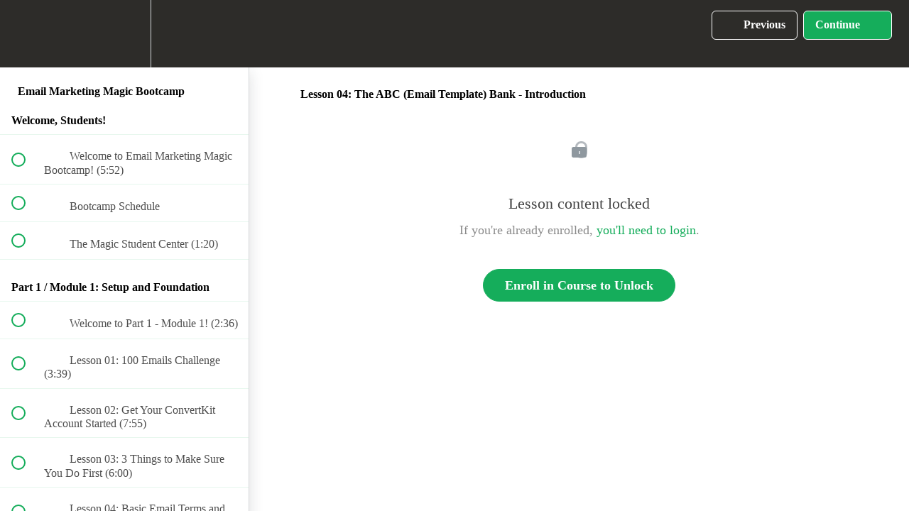

--- FILE ---
content_type: text/html; charset=utf-8
request_url: https://courses.smartpassiveincome.com/courses/email-marketing-magic-bootcamp/lectures/31172019
body_size: 35262
content:
<!DOCTYPE html>
<html>
  <head>
    <script src="https://releases.transloadit.com/uppy/v4.18.0/uppy.min.js"></script><link rel="stylesheet" href="https://releases.transloadit.com/uppy/v4.18.0/uppy.min.css" />
    <link href='https://static-media.hotmart.com/DVvphTDc3n_IYIXc7veyBykTrOs=/32x32/https://uploads.teachablecdn.com/attachments/ANGpVHLXRHar7AaGRYpX_favicon-1.png' rel='icon' type='image/png'>

<link href='https://static-media.hotmart.com/d47Ix2eR95hL9lVrlTeGwa8U2wA=/72x72/https://uploads.teachablecdn.com/attachments/ANGpVHLXRHar7AaGRYpX_favicon-1.png' rel='apple-touch-icon' type='image/png'>

<link href='https://static-media.hotmart.com/G5d1NdvUWPiSY3RjRQbcC3SSyts=/144x144/https://uploads.teachablecdn.com/attachments/ANGpVHLXRHar7AaGRYpX_favicon-1.png' rel='apple-touch-icon' type='image/png'>

<link href='https://static-media.hotmart.com/YRjstNXPM0cVjZ2xQGFZIW4NVY4=/320x345/https://uploads.teachablecdn.com/attachments/0gdMaZOzS2Rg6i3aXasl_spi-teachable-course-hero-background.jpg' rel='apple-touch-startup-image' type='image/png'>

<link href='https://static-media.hotmart.com/sZtsA4bvMp1LqUNIlWU3cUNwAuQ=/640x690/https://uploads.teachablecdn.com/attachments/0gdMaZOzS2Rg6i3aXasl_spi-teachable-course-hero-background.jpg' rel='apple-touch-startup-image' type='image/png'>

<meta name='apple-mobile-web-app-capable' content='yes' />
<meta charset="UTF-8">
<meta name="csrf-param" content="authenticity_token" />
<meta name="csrf-token" content="4m9ef5qB7i146f61uJmOJiUhxcnD10QNFV_NEKIE5rnwVvwxlktn4CRH7mij-_qX5cu-2q8Tz8-WeJr8Zs9Quw" />
<link rel="stylesheet" href="https://fedora.teachablecdn.com/assets/bootstrap-748e653be2be27c8e709ced95eab64a05c870fcc9544b56e33dfe1a9a539317d.css" data-turbolinks-track="true" /><link href="https://teachable-themeable.learning.teachable.com/themecss/production/base.css?_=c56959d8ddeb&amp;brand_course_heading=%23ffffff&amp;brand_heading=%23333333&amp;brand_homepage_heading=%23ffffff&amp;brand_navbar_fixed_text=%23333333&amp;brand_navbar_text=%23ffffff&amp;brand_primary=%232D2C29&amp;brand_secondary=%2315ad5b&amp;brand_text=%23333333&amp;logged_out_homepage_background_image_overlay=0.0&amp;logged_out_homepage_background_image_url=https%3A%2F%2Fuploads.teachablecdn.com%2Fattachments%2F0gdMaZOzS2Rg6i3aXasl_spi-teachable-course-hero-background.jpg&amp;show_login=true&amp;show_signup=true" rel="stylesheet" data-turbolinks-track="true"></link>
<title>Lesson 04: The ABC (Email Template) Bank - Introduction | SPI Media</title>
<meta name="description" content="An eight-week bootcamp to learn how to grow your list, make more money, and automate like magic.">
<link rel="canonical" href="https://courses.smartpassiveincome.com/courses/1355530/lectures/31172019">
<meta property="og:description" content="An eight-week bootcamp to learn how to grow your list, make more money, and automate like magic.">
<meta property="og:image" content="https://uploads.teachablecdn.com/attachments/92kUk1E5R468VMaW7oiG_EMM.jpg">
<meta property="og:title" content="Lesson 04: The ABC (Email Template) Bank - Introduction">
<meta property="og:type" content="website">
<meta property="og:url" content="https://courses.smartpassiveincome.com/courses/1355530/lectures/31172019">
<meta name="twitter:card" content="summary_large_image">
<meta name="twitter:site" content="patflynn">
<meta name="brand_video_player_color" content="#15ad5b">
<meta name="site_title" content="SPI Media">
<style>/*Sales Page Builder 2.0 Styles*/

/*BASIC TEXT STYLES*/

html {
  scroll-behavior: smooth;
}

.page-layout-v2 h1 {
    font-family: titling-gothic-fb-compressed, sans-serif;
    font-weight: 300;
    font-size: 88px;
    line-height: 1;
}

.view-school h1 {
    font-family: titling-gothic-fb-compressed, sans-serif;
    font-weight: 300;
    font-size: 80px;
    line-height: 1;
}

.page-layout-v2 h2 {
    font-family: titling-gothic-fb-compressed, sans-serif;
    font-weight: 300;
    font-size: 64px;
    line-height: 1;
    margin: 0 0 20px;
}

.blocks-page-homepage h2 {
    font-family: titling-gothic-fb-compressed, sans-serif;
    font-weight: 300;
    font-size: 64px!important;
    line-height: 1;
    margin: 0 0 20px;
}

.page-layout-v2 h3 {
    font-family: titling-gothic-fb-compressed, sans-serif;
    font-weight: 300;
    font-size: 40px;
    line-height: 1;
    padding-bottom: 3%;
}

@media (max-width: 768px) {
    .page-layout-v2 h1 { font-size:60px; }
    .page-layout-v2 h2 { font-size:40px; }
    .page-layout-v2 h3 { font-size:36px; }
    .view-school h1 { font-size:60px; }
    .blocks-page-homepage h2 { font-size:40px!important; }
}

.page-layout-v2 h4 {
    font-family: museo-sans,sans-serif;
    font-weight: 700;
    font-size: 24px;
    line-height: 1;
    padding-bottom: 1%;
}

.page-layout-v2 h5 {
    font-family: museo-sans,sans-serif;
    font-weight: 500;
    color: #526d7a;
    position: relative;
    margin-top: 10px;
    margin-bottom: 40px;
    line-height: 1.65;
    font-size: 24px;
}

.page-layout-v2 h6 {
    font-size: 17px;
    font-weight: 700;
    color: #00853c !important;
    text-transform: uppercase;
    letter-spacing: 1px;
    padding-bottom: 3%;
}

.page-layout-v2 p {
    font-family: museo-sans,sans-serif;
    font-weight: 500;
    font-size: 18px;
    color: #526d7a;
    line-height: 1.8em;
    margin-bottom:25px;
}

.view-school p {
    font-family: museo-sans,sans-serif;
    font-weight: 500;
    font-size: 18px;
    color: #526d7a;
    line-height: 1.8em;
    margin-bottom:25px;
}

.blocks-page-secure_course_sidebar h2 {
    font-size: 16!important;
}

/*BULLET STYLES*/

.page-layout-v2 ul {
    font-family: museo-sans,sans-serif;
    font-weight: 500;
    font-size: 18px;
    color: #526d7a;
    line-height: 2.2em;
    padding-bottom: 20px;
    list-style:none;
    text-indent: -31px;
    margin-left:31px;
}

.page-layout-v2 li::before {
    content:''!important;
    display:inline-block;
    background: url(https://uploads.teachablecdn.com/attachments/OPdhoi6aTQOcNmEzY0ol_Green-Check-Mark-Small.webp) no-repeat center;
    margin-right: 5px;
    top: 0;
    left: 0;
    width: 25px;
    height: 25px;
    vertical-align:middle;
}


.page-layout-v2 .copy-block ul {
    padding-left:3em;
}

.page-layout-v2 .copy-block-callout ul {
    padding-left:3em;
}

.block__curriculum__section__list {
    list-style:none !important;
    text-indent:0!important;
    margin-left:0!important;
}

.block__curriculum__section__list__item::before {
    display:none!important;
}


.page-layout-v2 ol {
    font-family: museo-sans,sans-serif;
    font-weight: 500;
    font-size: 18px;
    color: #526d7a;
    line-height: 1.8em;
    padding-bottom: 20px;
    list-style-type:decimal;
}

.page-layout-v2 .copy-block ol {
    padding-left:3em;
}

.page-layout-v2 .copy-block-callout ol {
    padding-left:3em;
}

/*PRETTY TEXT STYLES*/

.page-layout-v2 .intro {
    position: relative;
    margin-top: 10px;
    margin-bottom: 30px;
    line-height: 1.65;
    font-size: 24px;
}

.view-school .intro {
    position: relative;
    margin-top: 10px;
    margin-bottom: 30px;
    line-height: 1.65;
    font-size: 24px;
}

.green-color {
    color: #00853c !important;
}

.header-headroom {
 /*For adding additional headroom on a block when needed*/
    padding: 35px 0 0 0;
}

.html-header-headroom {
    margin-top:50px!important;
}

.html-header-noheadroom {
    padding-top:0!important;
}

.html-p {
    margin-bottom:10px!important;
}

.schedule-heading {
    padding-top:20px;
    padding-bottom:10px!important;
}

.quote::before {
  content: '';
  width: 25px;
  height: 45px;
  background-image: url(https://www.smartpassiveincome.com/wp-content/themes/SPI/assets/dist/images/quote-two.svg);
  background-repeat: no-repeat;
  background-size: contain;
  position: absolute;
  left: 0;
  top: 0;
}

.quote {
  text-indent:30px;
}


/* BUTTON STYLES */

.base-button {
    display: inline-block;
    width: auto;
    padding: 15px 30px;
    margin-bottom: 32px;
    font-size: 17px;
    font-weight: 700;
    line-height: 1;
    letter-spacing: normal;
    color: #fff;
    text-align: center;
    text-decoration: none;
    text-shadow: 0 1px 0 rgb(0 0 0 / 10%);
    white-space: normal;
    cursor: pointer;
    background: radial-gradient(140px at 50% -50%,#00b854 0%,#00853c 100%);
    background-color: #00853c;
    border: 0;
    border-radius: 3px !important;
    box-shadow: 0 10px 20px rgb(0 153 70 / 15%);
    transition: all ease-in-out .3s;
    -webkit-backface-visibility: hidden;
    backface-visibility: hidden;
}

.base-button:hover {
    background:#00853c;
    transform: translateY(0.25em);
}

.block__pricing__button {
    height:auto;
}

.two-buttons {
  display:flex;
  flex-wrap:wrap;
  justify-content:space-between;
  margin-right:10px;
}

.installments-button {
    display: inline-block;
    width: auto;
    padding: 13px 30px;
    margin-bottom: 32px;
    font-size: 17px;
    font-weight: 500;
    line-height: 1;
    letter-spacing: normal;
    color: #00853c;
    text-align: center;
    text-decoration: none;
    text-shadow: 0 1px 0 rgb(0 0 0 / 10%);
    white-space: normal;
    cursor: pointer;
    background-color: #FFFFFF;
    border: 2px solid;
    border-radius: 3px !important;
    box-shadow: 0 10px 20px rgb(0 153 70 / 15%);
    transition: all ease-in-out .3s;
    -webkit-backface-visibility: hidden;
    backface-visibility: hidden;
}

.installments-button:hover {
    transform: translateY(0.25em);
}

.arrow-link {
    backface-visibility:hidden;
    border: unset;
    color: #526d7a;
    font-size: 14px;
    font-weight: 700;
    letter-spacing: .08em;
    line-height: 100%;
    text-transform: uppercase;
    display: inline-block;
    width: auto;
    padding: 15px 30px;
    margin-bottom: 32px;
    background:unset;
}

.arrow-link:hover {
    transform: translateY(0.25em);
    color: #00853c;
}
/*PRIMARY SALES PAGE HEADER with text/button left, image right*/

.sales-header {
    padding: 10% 10% 5% 10%;
    background-color: #f7fafc;
    max-width: 100%;
}

.homepage-header {
/* For the main courses page. */
    padding: 2% 10% 5% 10%;
    max-width: 100%;
}

.homepage-header ::before {
    background-color: #f7fafc;
    bottom: 0;
    content: "";
    display: block;
    left: -50vw;
    position: absolute;
    top: 0;
    border-radius: 0 9999px 9999px 0;
    z-index: -1;
    right: -145px;
}

.header-wrap {
/* This sets up the columns. */
    max-width: 1110px;
    margin: 0 auto;
    display: grid;
    grid-gap: 30px;
    position: relative

}

@media (min-width: 768px) {
  .header-wrap { grid-template-columns: 1fr 1fr; }
}

.header-wrap::after {
    content: "";
    display: block;
    position: absolute;
    width: 180px;
    height: 180px;
    bottom: -110px;
    left: -80px;
    background-image: url(https://www.smartpassiveincome.com/wp-content/themes/SPI/assets/dist/images/hero-dots.svg);
    background-position: center;
    background-repeat: no-repeat;
    background-size: contain;
}

.homepage-wrap {
/* This sets up the columns. */
    max-width: 1110px;
    margin: 0 auto;
    display: grid;
    grid-gap: 30px;
    position: relative

}

@media (min-width: 768px) {
  .homepage-wrap { grid-template-columns: 1fr 1fr; }
}

.header-copy {
    margin: 30px 0;
    z-index: 2;
}

.homepage-copy {
    margin: 30px 0;
}

.header-image {
    flex: 1 1 auto;
    z-index: 2;
}

.homepage-image {
    flex: 1 1 auto;
}

.wistia_responsive_wrapper {
    /*Adds the box shadow to Wistia videos */
    box-shadow: 0 10px 10px;
}

.box-shadow-add {
    /*Adds the box shadow to other stuff */
    box-shadow: 0 9px 90px rgb(28 47 56 / 20%)
}

.box-shadow-add-2 {
    box-shadow:0 20px 50px rgb(82 109 122 / 15%);
}



/*SECONDARY HEADER STYLE with two side-by-side logos*/

.header-wrap-2 {
/* This sets up the columns. */
    display: grid; 
    grid-template-columns: 1fr 1fr;
    grid-gap: 15px;
    position:relative;
}

@media (max-width: 1000px) {
    .header-wrap-2 {grid-template-columns: 1fr;}
}

.header-2-box-1 {
    justify-self:right;
}

.header-2-box-2 {
    justify-self:left;
}

@media (max-width: 1000px) {
    .header-2-box-1 {justify-self:center;}
    .header-2-box-2 {justify-self:center;}
}

/* End styling for sales page headers */

/*Begin sales page body styles*/

.copy-block {
    padding: 5% 0%;
    max-width: 860px;
    margin: 0 auto;
}

.copy-block-bottom-button {
    padding-bottom: 5%;
    max-width: 860px;
    margin: 0 auto;
}

@media (max-width: 900px) {
    .copy-block {padding: 40px 20px;}
}

.add-background {
    background-color: #f7fafc;    
}

.copy-image {
    max-width: 350px;
    border-radius:3px;
    float:left;
    margin-right: 30px;
    margin-bottom:8px;
    background:#ffffff;
    padding:9px;
}

.copy-image-no-padding {
    max-width: 325px;
    border-radius:3px;
    margin-right: 30px;
    margin-bottom:15px;
}

@media (max-width: 786px) {
    .copy-image {float:none; margin-right:0px;margin-bottom:15px; max-width:280px;}
}

.copy-image-small {
    max-width: 200px;
    border-radius:3px;
    float:left;
    margin-right: 30px;
    margin-bottom:8px;
}

@media (max-width: 1100px) {
    .copy-image-small {max-width:150px;}
}

@media (max-width: 960px) {
    .copy-image-small {float:none;max-width:150px;}
}

@media (max-width: 800px) {
    .copy-image-small {float:left;max-width:150px;}
}

.feature-image {
    max-width:400px;
    border-radius:3px;
    display:block;
}

.header-course-logo {
     max-width:600px;
     border-radius:3px;
}

@media (max-width: 1049px) {
    .header-course-logo { max-width:400px; }
}

.feature-course-logo {
     max-width:600px;
     border-radius:3px;
     padding:0 30px 0 0;
     float:left;
}

@media (max-width: 1000px) {
    .feature-course-logo { float:none; padding:0 0 30px 0; max-width:400px;}
}

/*COPY BLOCK CALLOUT*/

.copy-block-callout {
    /*For wide callout with light blue background*/
    padding: 5% 10%;
    background-color: #f7fafc;
    max-width: 100%;
}

.copy-block-callout-wrap{
    /*For wide callout with light blue background*/
    max-width: 1110px;
    margin: 0 auto;
}

.copy-block-callout-narrow {
    /*For regular width callout with white background*/
    padding: 5% 10%;
    max-width: 100%;
}

.copy-block-callout-narrow-wrap{
    /*For regular width callout with white background*/
    max-width: 860px;
    margin: 0 auto;
}

.callout-grid-onecolumn {
    display:grid;
    grid-template-columns:1fr;
    flex-direction: row;
    margin: 0 0 0 -20px;
    align-items:stretch;

}

.callout-grid-twocolumn {
    display:grid;
    grid-template-columns:1fr 1fr;
    flex-direction: row;
    margin: 0 0 0 -20px;
    align-items:stretch;
}

.nocallout-grid-twocolumn {
    display:grid;
    grid-template-columns:.75fr 2fr;
    flex-direction: row;
    margin: 0 0 0 -20px;
    align-items:stretch;
}

.callout-grid-twocolumn-testimonial {
    display:grid;
    grid-template-columns:1.25fr .75fr;
    flex-direction: row;
    margin: 0 0 0 -20px;
    align-items:stretch;
}


@media (max-width: 800px) {
    .callout-grid-twocolumn { flex-direction:column; grid-template-columns:1fr; }
}

@media (max-width: 900px) {
    .nocallout-grid-twocolumn { flex-direction:column; grid-template-columns:1fr; }
}

@media (max-width: 1100px) {
    .callout-grid-twocolumn-testimonial { flex-direction:column; grid-template-columns:1fr; }
}

.callout-grid-threecolumn {
    display:grid;
    grid-template-columns:1fr 1fr 1fr;
    flex-direction: row;
    margin: 0 0 0 -20px;
    align-items:stretch;

}

@media (max-width: 900px) {
    .callout-grid-threecolumn { flex-direction:column; grid-template-columns:1fr; }
}


.callout-box-box {
    background-color: #fff;
    padding:40px;
    border-bottom: 0;
    border-radius: 8px;
    display: block;
    flex: 0 0 100%;
    position: relative;
    text-decoration: none;
    z-index: 1;
    font-weight: 400;
    margin:20px;
    box-shadow: 0 20px 50px rgb(82 109 122 / 10%);
}

.nocallout-box-box {
    padding:10px 20px;
    border-bottom: 0;
    border-radius: 8px;
    display: block;
    flex: 0 0 100%;
    position: relative;
    text-decoration: none;
    z-index: 1;
    font-weight: 400;
    margin:10px 20px;
}

.callout-box-image {
    border-bottom: 0;
    border-radius: 8px;
    display: block;
    flex: 0 0 100%;
    position: relative;
    margin:20px;
}

@media (max-width: 800px) {
    .callout-box-image { max-width:200px; }
}

.callout-box-box-content {
    margin:3%;
}

.callout-box-hidden {
    padding:40px;
    display: block;
    flex: 0 0 100%;
    position: relative;
    text-decoration: none;
    z-index: 1;
    font-weight: 400;
    margin:auto;
}

.callout-boxless {
    padding:20px;
}

/*EXTRA STYLES*/

.disappearing-image {
    max-width:600px;
    border-radius:3px;
}

.logo-image-threecolumn {
    max-width: 260px;
    border-radius:3px;
}

@media (max-width: 768px) {
    .disappearing-image { display:none!important; }
}

@media (max-width: 1049px) {
    .disappearing-image { max-width:400px; }
}

.block__curriculum__container {
    width:860px!important;
    text-align:left;
}


.mobile-only-display {
    display:none;
}

@media (max-width: 900px) {
    .mobile-only-display { display:inline; }
}

.disappear-on-mobile {
    
}

@media (max-width: 900px) {
    .disappear-on-mobile { display:none!important; }
}


.wide-testimonial {
  max-width: 800px;
}

/* Curriculum Block */

.block__curriculum__title {
    margin-bottom: 0px;
}

.block__curriculum__section__list__item__lecture-duration {
    margin-left: 5px;
}

.block__curriculum__view-all-lectures-btn {
    height:auto;
    width:100%;
    background-color:#00b854;
    color:#ffffff;
    font-size:1.2em;
    padding:10px;
    transition: all ease-in-out .3s;
}

.block__curriculum__view-all-lectures-btn:hover {
    background:#00853c;
    transform: translateY(0.25em);
}

.block__curriculum__view-all-lectures-btn span {
    display:inline;
}

.block__curriculum__view-all-lectures-btn-icon__svg {
    background-color:#ffffff;
    padding:3px;
    border-radius:50%;
}


/* Begin email waitlist styles */
.email-block {
    padding: 10%;
    max-width: 100%;
}

.email-wrap {
    display: grid;
    max-width: 1110px;
    margin: 0 auto;
    grid-gap: 30px;
}

@media (min-width: 768px) {
  .email-wrap { grid-template-columns: 1.5fr 1fr; }
}

.email-block-left {
    text-align: center;

}

.email-block-right {
    text-align: left;
    height: 100%;
    position: relative;
   
}

.email-block-arrow {
    display:block;
    background-image: url("https://www.smartpassiveincome.com/wp-content/uploads/2021/06/Paper-Plane-for-Teachable-Email-Box.png");
    width:300px;
    height:90px;
    margin-top:-50px;
    background-position: right top;
}

.email-block-arrow-white {
    display:block;
    background-image: url("https://uploads.teachablecdn.com/attachments/P2F6T9eAQCC4mEXUYAsQ_Teachable+Email+Block+Arrow+White.png");
    width:300px;
    height:90px;
    margin-top:-50px;
    background-position: right top;
}

@media (max-width: 768px) {
  .email-block-arrow { display:none; }
  .email-block-arrow-white { display:none; }
}


/* End email waitlist styles */


/*End sales page body styles*/




/*Begin old v1 styles*/

.course-subtitle {
    font-family: "Pathway Gothic One", sans-serif;
}
.description-subtitle {
	font-family: 'Pathway Gothic One', sans-serif;
    font-size: 26px;
    text-align: center;
}

.payment-box {
  max-width: 60%;
  margin: auto;
}

.btn {
    margin-bottom: 10px;
}

.course-headline {
	font-family: 'Pathway Gothic One', sans-serif;
    font-size: 26px;
    text-align: center;  
}


#shadow-image {
    box-shadow: 0 30px 60px -12px rgba(50,50,0,.5);
}

#bottom-space {
    margin: 0 0 30px 0;
}

#top-space {
    margin: 30px 0 0 0;
}

#both-space {
    margin: 30px 0;
}

#highlighter {
    background-color:#FFFF8095;
}

#post-it-note {
    background-color:#FFFF8095;
    padding: 15px 30px 1px 30px;
    border-radius:8px;
    box-shadow: 0 30px 50px -25px rgba(50,50,0,.5);
}
</style>
<script src='//fast.wistia.com/assets/external/E-v1.js'></script>
<script
  src='https://www.recaptcha.net/recaptcha/api.js'
  async
  defer></script>



      <meta name="asset_host" content="https://fedora.teachablecdn.com">
     <script>
  (function () {
    const origCreateElement = Document.prototype.createElement;
    Document.prototype.createElement = function () {
      const el = origCreateElement.apply(this, arguments);
      if (arguments[0].toLowerCase() === "video") {
        const observer = new MutationObserver(() => {
          if (
            el.src &&
            el.src.startsWith("data:video") &&
            el.autoplay &&
            el.style.display === "none"
          ) {
            el.removeAttribute("autoplay");
            el.autoplay = false;
            el.style.display = "none";
            observer.disconnect();
          }
        });
        observer.observe(el, {
          attributes: true,
          attributeFilter: ["src", "autoplay", "style"],
        });
      }
      return el;
    };
  })();
</script>
<script src="https://fedora.teachablecdn.com/packs/student-globals--1463f1f1bdf1bb9a431c.js"></script><script src="https://fedora.teachablecdn.com/packs/student-legacy--38db0977d3748059802d.js"></script><script src="https://fedora.teachablecdn.com/packs/student--e4ea9b8f25228072afe8.js"></script>
<meta id='iris-url' data-iris-url=https://eventable.internal.teachable.com />
<script type="text/javascript">
  window.heap=window.heap||[],heap.load=function(e,t){window.heap.appid=e,window.heap.config=t=t||{};var r=document.createElement("script");r.type="text/javascript",r.async=!0,r.src="https://cdn.heapanalytics.com/js/heap-"+e+".js";var a=document.getElementsByTagName("script")[0];a.parentNode.insertBefore(r,a);for(var n=function(e){return function(){heap.push([e].concat(Array.prototype.slice.call(arguments,0)))}},p=["addEventProperties","addUserProperties","clearEventProperties","identify","resetIdentity","removeEventProperty","setEventProperties","track","unsetEventProperty"],o=0;o<p.length;o++)heap[p[o]]=n(p[o])},heap.load("318805607");
  window.heapShouldTrackUser = true;
</script>


<script type="text/javascript">
  var _user_id = ''; // Set to the user's ID, username, or email address, or '' if not yet known.
  var _session_id = '40437604efce09ed436e8b6872d569cc'; // Set to a unique session ID for the visitor's current browsing session.

  var _sift = window._sift = window._sift || [];
  _sift.push(['_setAccount', '2e541754ec']);
  _sift.push(['_setUserId', _user_id]);
  _sift.push(['_setSessionId', _session_id]);
  _sift.push(['_trackPageview']);

  (function() {
    function ls() {
      var e = document.createElement('script');
      e.src = 'https://cdn.sift.com/s.js';
      document.body.appendChild(e);
    }
    if (window.attachEvent) {
      window.attachEvent('onload', ls);
    } else {
      window.addEventListener('load', ls, false);
    }
  })();
</script>


<!-- Google Tag Manager -->
<script>(function(w,d,s,l,i){w[l]=w[l]||[];w[l].push({'gtm.start':
new Date().getTime(),event:'gtm.js'});var f=d.getElementsByTagName(s)[0],
j=d.createElement(s),dl=l!='dataLayer'?'&l='+l:'';j.async=true;j.src=
'https://www.googletagmanager.com/gtm.js?id='+i+dl;f.parentNode.insertBefore(j,f);
})(window,document,'script','dataLayer','GTM-N8SZHG2'); gtag('config', 'AW-1054364133');</script>
<!-- End Google Tag Manager -->
<!-- Google Tag Manager (noscript) -->
<noscript><iframe src="https://www.googletagmanager.com/ns.html?id=GTM-N8SZHG2"
height="0" width="0" style="display:none;visibility:hidden"></iframe></noscript>
<!-- End Google Tag Manager (noscript) -->

<!-- Font Awesome --> <script src="https://kit.fontawesome.com/5c8448c6ea.js" crossorigin="anonymous"></script>

<!-- RightMessage -->
<script type="text/javascript"> 
(function(p, a, n, d, o, b, c) {
    o = n.createElement('script'); o.type = 'text/javascript'; o.async = true; o.src = 'https://tb.rightmessage.com/'+p+'.js';
    b = n.getElementsByTagName('script')[0]; d = function(h, u, i) { var c = n.createElement('style'); c.id = 'rmcloak'+i;
        c.type = 'text/css'; c.appendChild(n.createTextNode('.rmcloak'+h+'{visibility:hidden}.rmcloak'+u+'{display:none}'));
        b.parentNode.insertBefore(c, b); return c; }; c = d('', '-hidden', ''); d('-stay-invisible', '-stay-hidden', '-stay');
    setTimeout(o.onerror = function() { c.parentNode && c.parentNode.removeChild(c); }, a); b.parentNode.insertBefore(o, b);
})('388679629', 20000, document);
</script>

<!-- Deadline Funnel --><script type="text/javascript" data-cfasync="false">function SendUrlToDeadlineFunnel(e){var r,t,c,a,h,n,o,A,i = "ABCDEFGHIJKLMNOPQRSTUVWXYZabcdefghijklmnopqrstuvwxyz0123456789+/=",d=0,l=0,s="",u=[];if(!e)return e;do r=e.charCodeAt(d++),t=e.charCodeAt(d++),c=e.charCodeAt(d++),A=r<<16|t<<8|c,a=A>>18&63,h=A>>12&63,n=A>>6&63,o=63&A,u[l++]=i.charAt(a)+i.charAt(h)+i.charAt(n)+i.charAt(o);while(d<e.length);s=u.join("");var C=e.length%3;var decoded = (C?s.slice(0,C-3):s)+"===".slice(C||3);decoded = decoded.replace("+", "-");decoded = decoded.replace("/", "_");return decoded;} var dfUrl = SendUrlToDeadlineFunnel(location.href); var dfParentUrlValue;try {dfParentUrlValue = window.parent.location.href;} catch(err) {if(err.name === "SecurityError") {dfParentUrlValue = document.referrer;}}var dfParentUrl = (parent !== window) ? ("/" + SendUrlToDeadlineFunnel(dfParentUrlValue)) : "";(function() {var s = document.createElement("script");s.type = "text/javascript";s.async = true;s.setAttribute("data-scriptid", "dfunifiedcode");s.src ="https://a.deadlinefunnel.com/unified/reactunified.bundle.js?userIdHash=eyJpdiI6IktPbktIdjRcL1VWVVk3UEVkcHJ0K21BPT0iLCJ2YWx1ZSI6Im01TEhNVFNTK1RCTE1TZVVIY0M3YkE9PSIsIm1hYyI6IjZlNzRmYjI1NjE2MGQxYWUxNDBhNDU0MjZhM2MwMjAwMjNjZDFjZjBiMmZjZTJjMDNmM2JkNjZmYjYwY2FmYTgifQ==&pageFromUrl="+dfUrl+"&parentPageFromUrl="+dfParentUrl;var s2 = document.getElementsByTagName("script")[0];s2.parentNode.insertBefore(s, s2);})();</script><!-- End Deadline Funnel -->
<!-- SPI Website Fonts for Sales Pages -->
<link rel='stylesheet' id='spi-fonts-css' href='https://use.typekit.net/fhw0csj.css?ver=5c148982f3c2ded0dba28a104ba98e5d' type='text/css' media='all' />

<!-- Google tag (gtag.js) -->
<script async src="https://www.googletagmanager.com/gtag/js?id=G-SL8LSCXHSV"></script>
<script>
  window.dataLayer = window.dataLayer || [];
  function gtag(){dataLayer.push(arguments);}
  gtag('js', new Date());

  gtag('config', 'G-SL8LSCXHSV', {
    'user_id': '',
    'school_id': '30425',
    'school_domain': 'courses.smartpassiveincome.com'
  });
</script>

<!-- Facebook Pixel Code -->
<script>
  var ownerPixelId = '1081931855266647'
  !function(f,b,e,v,n,t,s)
  {if(f.fbq)return;n=f.fbq=function(){n.callMethod?
  n.callMethod.apply(n,arguments):n.queue.push(arguments)};
  if(!f.fbq)f.fbq=n;n.push=n;n.loaded=!0;n.version='2.0';
  n.queue=[];t=b.createElement(e);t.async=!0;
  t.src=v;s=b.getElementsByTagName(e)[0];
  s.parentNode.insertBefore(t,s)}(window, document,'script',
  'https://connect.facebook.net/en_US/fbevents.js');
  fbq('dataProcessingOptions', ['LDU'], 0, 0);
  fbq('init', '1081931855266647');
  fbq('track', 'PageView');
</script>
<noscript>
  <img height="1" width="1" style="display:none" src="https://www.facebook.com/tr?id=1081931855266647&ev=PageView&noscript=1"/>
</noscript>

<!-- End Facebook Pixel Code -->


<meta http-equiv="X-UA-Compatible" content="IE=edge">
<script type="text/javascript">window.NREUM||(NREUM={});NREUM.info={"beacon":"bam.nr-data.net","errorBeacon":"bam.nr-data.net","licenseKey":"NRBR-08e3a2ada38dc55a529","applicationID":"1065060701","transactionName":"dAxdTUFZXVQEQh0JAFQXRktWRR5LCV9F","queueTime":0,"applicationTime":313,"agent":""}</script>
<script type="text/javascript">(window.NREUM||(NREUM={})).init={privacy:{cookies_enabled:true},ajax:{deny_list:["bam.nr-data.net"]},feature_flags:["soft_nav"],distributed_tracing:{enabled:true}};(window.NREUM||(NREUM={})).loader_config={agentID:"1103368432",accountID:"4102727",trustKey:"27503",xpid:"UAcHU1FRDxABVFdXBwcHUVQA",licenseKey:"NRBR-08e3a2ada38dc55a529",applicationID:"1065060701",browserID:"1103368432"};;/*! For license information please see nr-loader-spa-1.308.0.min.js.LICENSE.txt */
(()=>{var e,t,r={384:(e,t,r)=>{"use strict";r.d(t,{NT:()=>a,US:()=>u,Zm:()=>o,bQ:()=>d,dV:()=>c,pV:()=>l});var n=r(6154),i=r(1863),s=r(1910);const a={beacon:"bam.nr-data.net",errorBeacon:"bam.nr-data.net"};function o(){return n.gm.NREUM||(n.gm.NREUM={}),void 0===n.gm.newrelic&&(n.gm.newrelic=n.gm.NREUM),n.gm.NREUM}function c(){let e=o();return e.o||(e.o={ST:n.gm.setTimeout,SI:n.gm.setImmediate||n.gm.setInterval,CT:n.gm.clearTimeout,XHR:n.gm.XMLHttpRequest,REQ:n.gm.Request,EV:n.gm.Event,PR:n.gm.Promise,MO:n.gm.MutationObserver,FETCH:n.gm.fetch,WS:n.gm.WebSocket},(0,s.i)(...Object.values(e.o))),e}function d(e,t){let r=o();r.initializedAgents??={},t.initializedAt={ms:(0,i.t)(),date:new Date},r.initializedAgents[e]=t}function u(e,t){o()[e]=t}function l(){return function(){let e=o();const t=e.info||{};e.info={beacon:a.beacon,errorBeacon:a.errorBeacon,...t}}(),function(){let e=o();const t=e.init||{};e.init={...t}}(),c(),function(){let e=o();const t=e.loader_config||{};e.loader_config={...t}}(),o()}},782:(e,t,r)=>{"use strict";r.d(t,{T:()=>n});const n=r(860).K7.pageViewTiming},860:(e,t,r)=>{"use strict";r.d(t,{$J:()=>u,K7:()=>c,P3:()=>d,XX:()=>i,Yy:()=>o,df:()=>s,qY:()=>n,v4:()=>a});const n="events",i="jserrors",s="browser/blobs",a="rum",o="browser/logs",c={ajax:"ajax",genericEvents:"generic_events",jserrors:i,logging:"logging",metrics:"metrics",pageAction:"page_action",pageViewEvent:"page_view_event",pageViewTiming:"page_view_timing",sessionReplay:"session_replay",sessionTrace:"session_trace",softNav:"soft_navigations",spa:"spa"},d={[c.pageViewEvent]:1,[c.pageViewTiming]:2,[c.metrics]:3,[c.jserrors]:4,[c.spa]:5,[c.ajax]:6,[c.sessionTrace]:7,[c.softNav]:8,[c.sessionReplay]:9,[c.logging]:10,[c.genericEvents]:11},u={[c.pageViewEvent]:a,[c.pageViewTiming]:n,[c.ajax]:n,[c.spa]:n,[c.softNav]:n,[c.metrics]:i,[c.jserrors]:i,[c.sessionTrace]:s,[c.sessionReplay]:s,[c.logging]:o,[c.genericEvents]:"ins"}},944:(e,t,r)=>{"use strict";r.d(t,{R:()=>i});var n=r(3241);function i(e,t){"function"==typeof console.debug&&(console.debug("New Relic Warning: https://github.com/newrelic/newrelic-browser-agent/blob/main/docs/warning-codes.md#".concat(e),t),(0,n.W)({agentIdentifier:null,drained:null,type:"data",name:"warn",feature:"warn",data:{code:e,secondary:t}}))}},993:(e,t,r)=>{"use strict";r.d(t,{A$:()=>s,ET:()=>a,TZ:()=>o,p_:()=>i});var n=r(860);const i={ERROR:"ERROR",WARN:"WARN",INFO:"INFO",DEBUG:"DEBUG",TRACE:"TRACE"},s={OFF:0,ERROR:1,WARN:2,INFO:3,DEBUG:4,TRACE:5},a="log",o=n.K7.logging},1541:(e,t,r)=>{"use strict";r.d(t,{U:()=>i,f:()=>n});const n={MFE:"MFE",BA:"BA"};function i(e,t){if(2!==t?.harvestEndpointVersion)return{};const r=t.agentRef.runtime.appMetadata.agents[0].entityGuid;return e?{"source.id":e.id,"source.name":e.name,"source.type":e.type,"parent.id":e.parent?.id||r,"parent.type":e.parent?.type||n.BA}:{"entity.guid":r,appId:t.agentRef.info.applicationID}}},1687:(e,t,r)=>{"use strict";r.d(t,{Ak:()=>d,Ze:()=>h,x3:()=>u});var n=r(3241),i=r(7836),s=r(3606),a=r(860),o=r(2646);const c={};function d(e,t){const r={staged:!1,priority:a.P3[t]||0};l(e),c[e].get(t)||c[e].set(t,r)}function u(e,t){e&&c[e]&&(c[e].get(t)&&c[e].delete(t),p(e,t,!1),c[e].size&&f(e))}function l(e){if(!e)throw new Error("agentIdentifier required");c[e]||(c[e]=new Map)}function h(e="",t="feature",r=!1){if(l(e),!e||!c[e].get(t)||r)return p(e,t);c[e].get(t).staged=!0,f(e)}function f(e){const t=Array.from(c[e]);t.every(([e,t])=>t.staged)&&(t.sort((e,t)=>e[1].priority-t[1].priority),t.forEach(([t])=>{c[e].delete(t),p(e,t)}))}function p(e,t,r=!0){const a=e?i.ee.get(e):i.ee,c=s.i.handlers;if(!a.aborted&&a.backlog&&c){if((0,n.W)({agentIdentifier:e,type:"lifecycle",name:"drain",feature:t}),r){const e=a.backlog[t],r=c[t];if(r){for(let t=0;e&&t<e.length;++t)g(e[t],r);Object.entries(r).forEach(([e,t])=>{Object.values(t||{}).forEach(t=>{t[0]?.on&&t[0]?.context()instanceof o.y&&t[0].on(e,t[1])})})}}a.isolatedBacklog||delete c[t],a.backlog[t]=null,a.emit("drain-"+t,[])}}function g(e,t){var r=e[1];Object.values(t[r]||{}).forEach(t=>{var r=e[0];if(t[0]===r){var n=t[1],i=e[3],s=e[2];n.apply(i,s)}})}},1738:(e,t,r)=>{"use strict";r.d(t,{U:()=>f,Y:()=>h});var n=r(3241),i=r(9908),s=r(1863),a=r(944),o=r(5701),c=r(3969),d=r(8362),u=r(860),l=r(4261);function h(e,t,r,s){const h=s||r;!h||h[e]&&h[e]!==d.d.prototype[e]||(h[e]=function(){(0,i.p)(c.xV,["API/"+e+"/called"],void 0,u.K7.metrics,r.ee),(0,n.W)({agentIdentifier:r.agentIdentifier,drained:!!o.B?.[r.agentIdentifier],type:"data",name:"api",feature:l.Pl+e,data:{}});try{return t.apply(this,arguments)}catch(e){(0,a.R)(23,e)}})}function f(e,t,r,n,a){const o=e.info;null===r?delete o.jsAttributes[t]:o.jsAttributes[t]=r,(a||null===r)&&(0,i.p)(l.Pl+n,[(0,s.t)(),t,r],void 0,"session",e.ee)}},1741:(e,t,r)=>{"use strict";r.d(t,{W:()=>s});var n=r(944),i=r(4261);class s{#e(e,...t){if(this[e]!==s.prototype[e])return this[e](...t);(0,n.R)(35,e)}addPageAction(e,t){return this.#e(i.hG,e,t)}register(e){return this.#e(i.eY,e)}recordCustomEvent(e,t){return this.#e(i.fF,e,t)}setPageViewName(e,t){return this.#e(i.Fw,e,t)}setCustomAttribute(e,t,r){return this.#e(i.cD,e,t,r)}noticeError(e,t){return this.#e(i.o5,e,t)}setUserId(e,t=!1){return this.#e(i.Dl,e,t)}setApplicationVersion(e){return this.#e(i.nb,e)}setErrorHandler(e){return this.#e(i.bt,e)}addRelease(e,t){return this.#e(i.k6,e,t)}log(e,t){return this.#e(i.$9,e,t)}start(){return this.#e(i.d3)}finished(e){return this.#e(i.BL,e)}recordReplay(){return this.#e(i.CH)}pauseReplay(){return this.#e(i.Tb)}addToTrace(e){return this.#e(i.U2,e)}setCurrentRouteName(e){return this.#e(i.PA,e)}interaction(e){return this.#e(i.dT,e)}wrapLogger(e,t,r){return this.#e(i.Wb,e,t,r)}measure(e,t){return this.#e(i.V1,e,t)}consent(e){return this.#e(i.Pv,e)}}},1863:(e,t,r)=>{"use strict";function n(){return Math.floor(performance.now())}r.d(t,{t:()=>n})},1910:(e,t,r)=>{"use strict";r.d(t,{i:()=>s});var n=r(944);const i=new Map;function s(...e){return e.every(e=>{if(i.has(e))return i.get(e);const t="function"==typeof e?e.toString():"",r=t.includes("[native code]"),s=t.includes("nrWrapper");return r||s||(0,n.R)(64,e?.name||t),i.set(e,r),r})}},2555:(e,t,r)=>{"use strict";r.d(t,{D:()=>o,f:()=>a});var n=r(384),i=r(8122);const s={beacon:n.NT.beacon,errorBeacon:n.NT.errorBeacon,licenseKey:void 0,applicationID:void 0,sa:void 0,queueTime:void 0,applicationTime:void 0,ttGuid:void 0,user:void 0,account:void 0,product:void 0,extra:void 0,jsAttributes:{},userAttributes:void 0,atts:void 0,transactionName:void 0,tNamePlain:void 0};function a(e){try{return!!e.licenseKey&&!!e.errorBeacon&&!!e.applicationID}catch(e){return!1}}const o=e=>(0,i.a)(e,s)},2614:(e,t,r)=>{"use strict";r.d(t,{BB:()=>a,H3:()=>n,g:()=>d,iL:()=>c,tS:()=>o,uh:()=>i,wk:()=>s});const n="NRBA",i="SESSION",s=144e5,a=18e5,o={STARTED:"session-started",PAUSE:"session-pause",RESET:"session-reset",RESUME:"session-resume",UPDATE:"session-update"},c={SAME_TAB:"same-tab",CROSS_TAB:"cross-tab"},d={OFF:0,FULL:1,ERROR:2}},2646:(e,t,r)=>{"use strict";r.d(t,{y:()=>n});class n{constructor(e){this.contextId=e}}},2843:(e,t,r)=>{"use strict";r.d(t,{G:()=>s,u:()=>i});var n=r(3878);function i(e,t=!1,r,i){(0,n.DD)("visibilitychange",function(){if(t)return void("hidden"===document.visibilityState&&e());e(document.visibilityState)},r,i)}function s(e,t,r){(0,n.sp)("pagehide",e,t,r)}},3241:(e,t,r)=>{"use strict";r.d(t,{W:()=>s});var n=r(6154);const i="newrelic";function s(e={}){try{n.gm.dispatchEvent(new CustomEvent(i,{detail:e}))}catch(e){}}},3304:(e,t,r)=>{"use strict";r.d(t,{A:()=>s});var n=r(7836);const i=()=>{const e=new WeakSet;return(t,r)=>{if("object"==typeof r&&null!==r){if(e.has(r))return;e.add(r)}return r}};function s(e){try{return JSON.stringify(e,i())??""}catch(e){try{n.ee.emit("internal-error",[e])}catch(e){}return""}}},3333:(e,t,r)=>{"use strict";r.d(t,{$v:()=>u,TZ:()=>n,Xh:()=>c,Zp:()=>i,kd:()=>d,mq:()=>o,nf:()=>a,qN:()=>s});const n=r(860).K7.genericEvents,i=["auxclick","click","copy","keydown","paste","scrollend"],s=["focus","blur"],a=4,o=1e3,c=2e3,d=["PageAction","UserAction","BrowserPerformance"],u={RESOURCES:"experimental.resources",REGISTER:"register"}},3434:(e,t,r)=>{"use strict";r.d(t,{Jt:()=>s,YM:()=>d});var n=r(7836),i=r(5607);const s="nr@original:".concat(i.W),a=50;var o=Object.prototype.hasOwnProperty,c=!1;function d(e,t){return e||(e=n.ee),r.inPlace=function(e,t,n,i,s){n||(n="");const a="-"===n.charAt(0);for(let o=0;o<t.length;o++){const c=t[o],d=e[c];l(d)||(e[c]=r(d,a?c+n:n,i,c,s))}},r.flag=s,r;function r(t,r,n,c,d){return l(t)?t:(r||(r=""),nrWrapper[s]=t,function(e,t,r){if(Object.defineProperty&&Object.keys)try{return Object.keys(e).forEach(function(r){Object.defineProperty(t,r,{get:function(){return e[r]},set:function(t){return e[r]=t,t}})}),t}catch(e){u([e],r)}for(var n in e)o.call(e,n)&&(t[n]=e[n])}(t,nrWrapper,e),nrWrapper);function nrWrapper(){var s,o,l,h;let f;try{o=this,s=[...arguments],l="function"==typeof n?n(s,o):n||{}}catch(t){u([t,"",[s,o,c],l],e)}i(r+"start",[s,o,c],l,d);const p=performance.now();let g;try{return h=t.apply(o,s),g=performance.now(),h}catch(e){throw g=performance.now(),i(r+"err",[s,o,e],l,d),f=e,f}finally{const e=g-p,t={start:p,end:g,duration:e,isLongTask:e>=a,methodName:c,thrownError:f};t.isLongTask&&i("long-task",[t,o],l,d),i(r+"end",[s,o,h],l,d)}}}function i(r,n,i,s){if(!c||t){var a=c;c=!0;try{e.emit(r,n,i,t,s)}catch(t){u([t,r,n,i],e)}c=a}}}function u(e,t){t||(t=n.ee);try{t.emit("internal-error",e)}catch(e){}}function l(e){return!(e&&"function"==typeof e&&e.apply&&!e[s])}},3606:(e,t,r)=>{"use strict";r.d(t,{i:()=>s});var n=r(9908);s.on=a;var i=s.handlers={};function s(e,t,r,s){a(s||n.d,i,e,t,r)}function a(e,t,r,i,s){s||(s="feature"),e||(e=n.d);var a=t[s]=t[s]||{};(a[r]=a[r]||[]).push([e,i])}},3738:(e,t,r)=>{"use strict";r.d(t,{He:()=>i,Kp:()=>o,Lc:()=>d,Rz:()=>u,TZ:()=>n,bD:()=>s,d3:()=>a,jx:()=>l,sl:()=>h,uP:()=>c});const n=r(860).K7.sessionTrace,i="bstResource",s="resource",a="-start",o="-end",c="fn"+a,d="fn"+o,u="pushState",l=1e3,h=3e4},3785:(e,t,r)=>{"use strict";r.d(t,{R:()=>c,b:()=>d});var n=r(9908),i=r(1863),s=r(860),a=r(3969),o=r(993);function c(e,t,r={},c=o.p_.INFO,d=!0,u,l=(0,i.t)()){(0,n.p)(a.xV,["API/logging/".concat(c.toLowerCase(),"/called")],void 0,s.K7.metrics,e),(0,n.p)(o.ET,[l,t,r,c,d,u],void 0,s.K7.logging,e)}function d(e){return"string"==typeof e&&Object.values(o.p_).some(t=>t===e.toUpperCase().trim())}},3878:(e,t,r)=>{"use strict";function n(e,t){return{capture:e,passive:!1,signal:t}}function i(e,t,r=!1,i){window.addEventListener(e,t,n(r,i))}function s(e,t,r=!1,i){document.addEventListener(e,t,n(r,i))}r.d(t,{DD:()=>s,jT:()=>n,sp:()=>i})},3962:(e,t,r)=>{"use strict";r.d(t,{AM:()=>a,O2:()=>l,OV:()=>s,Qu:()=>h,TZ:()=>c,ih:()=>f,pP:()=>o,t1:()=>u,tC:()=>i,wD:()=>d});var n=r(860);const i=["click","keydown","submit"],s="popstate",a="api",o="initialPageLoad",c=n.K7.softNav,d=5e3,u=500,l={INITIAL_PAGE_LOAD:"",ROUTE_CHANGE:1,UNSPECIFIED:2},h={INTERACTION:1,AJAX:2,CUSTOM_END:3,CUSTOM_TRACER:4},f={IP:"in progress",PF:"pending finish",FIN:"finished",CAN:"cancelled"}},3969:(e,t,r)=>{"use strict";r.d(t,{TZ:()=>n,XG:()=>o,rs:()=>i,xV:()=>a,z_:()=>s});const n=r(860).K7.metrics,i="sm",s="cm",a="storeSupportabilityMetrics",o="storeEventMetrics"},4234:(e,t,r)=>{"use strict";r.d(t,{W:()=>s});var n=r(7836),i=r(1687);class s{constructor(e,t){this.agentIdentifier=e,this.ee=n.ee.get(e),this.featureName=t,this.blocked=!1}deregisterDrain(){(0,i.x3)(this.agentIdentifier,this.featureName)}}},4261:(e,t,r)=>{"use strict";r.d(t,{$9:()=>u,BL:()=>c,CH:()=>p,Dl:()=>R,Fw:()=>w,PA:()=>v,Pl:()=>n,Pv:()=>A,Tb:()=>h,U2:()=>a,V1:()=>E,Wb:()=>T,bt:()=>y,cD:()=>b,d3:()=>x,dT:()=>d,eY:()=>g,fF:()=>f,hG:()=>s,hw:()=>i,k6:()=>o,nb:()=>m,o5:()=>l});const n="api-",i=n+"ixn-",s="addPageAction",a="addToTrace",o="addRelease",c="finished",d="interaction",u="log",l="noticeError",h="pauseReplay",f="recordCustomEvent",p="recordReplay",g="register",m="setApplicationVersion",v="setCurrentRouteName",b="setCustomAttribute",y="setErrorHandler",w="setPageViewName",R="setUserId",x="start",T="wrapLogger",E="measure",A="consent"},5205:(e,t,r)=>{"use strict";r.d(t,{j:()=>S});var n=r(384),i=r(1741);var s=r(2555),a=r(3333);const o=e=>{if(!e||"string"!=typeof e)return!1;try{document.createDocumentFragment().querySelector(e)}catch{return!1}return!0};var c=r(2614),d=r(944),u=r(8122);const l="[data-nr-mask]",h=e=>(0,u.a)(e,(()=>{const e={feature_flags:[],experimental:{allow_registered_children:!1,resources:!1},mask_selector:"*",block_selector:"[data-nr-block]",mask_input_options:{color:!1,date:!1,"datetime-local":!1,email:!1,month:!1,number:!1,range:!1,search:!1,tel:!1,text:!1,time:!1,url:!1,week:!1,textarea:!1,select:!1,password:!0}};return{ajax:{deny_list:void 0,block_internal:!0,enabled:!0,autoStart:!0},api:{get allow_registered_children(){return e.feature_flags.includes(a.$v.REGISTER)||e.experimental.allow_registered_children},set allow_registered_children(t){e.experimental.allow_registered_children=t},duplicate_registered_data:!1},browser_consent_mode:{enabled:!1},distributed_tracing:{enabled:void 0,exclude_newrelic_header:void 0,cors_use_newrelic_header:void 0,cors_use_tracecontext_headers:void 0,allowed_origins:void 0},get feature_flags(){return e.feature_flags},set feature_flags(t){e.feature_flags=t},generic_events:{enabled:!0,autoStart:!0},harvest:{interval:30},jserrors:{enabled:!0,autoStart:!0},logging:{enabled:!0,autoStart:!0},metrics:{enabled:!0,autoStart:!0},obfuscate:void 0,page_action:{enabled:!0},page_view_event:{enabled:!0,autoStart:!0},page_view_timing:{enabled:!0,autoStart:!0},performance:{capture_marks:!1,capture_measures:!1,capture_detail:!0,resources:{get enabled(){return e.feature_flags.includes(a.$v.RESOURCES)||e.experimental.resources},set enabled(t){e.experimental.resources=t},asset_types:[],first_party_domains:[],ignore_newrelic:!0}},privacy:{cookies_enabled:!0},proxy:{assets:void 0,beacon:void 0},session:{expiresMs:c.wk,inactiveMs:c.BB},session_replay:{autoStart:!0,enabled:!1,preload:!1,sampling_rate:10,error_sampling_rate:100,collect_fonts:!1,inline_images:!1,fix_stylesheets:!0,mask_all_inputs:!0,get mask_text_selector(){return e.mask_selector},set mask_text_selector(t){o(t)?e.mask_selector="".concat(t,",").concat(l):""===t||null===t?e.mask_selector=l:(0,d.R)(5,t)},get block_class(){return"nr-block"},get ignore_class(){return"nr-ignore"},get mask_text_class(){return"nr-mask"},get block_selector(){return e.block_selector},set block_selector(t){o(t)?e.block_selector+=",".concat(t):""!==t&&(0,d.R)(6,t)},get mask_input_options(){return e.mask_input_options},set mask_input_options(t){t&&"object"==typeof t?e.mask_input_options={...t,password:!0}:(0,d.R)(7,t)}},session_trace:{enabled:!0,autoStart:!0},soft_navigations:{enabled:!0,autoStart:!0},spa:{enabled:!0,autoStart:!0},ssl:void 0,user_actions:{enabled:!0,elementAttributes:["id","className","tagName","type"]}}})());var f=r(6154),p=r(9324);let g=0;const m={buildEnv:p.F3,distMethod:p.Xs,version:p.xv,originTime:f.WN},v={consented:!1},b={appMetadata:{},get consented(){return this.session?.state?.consent||v.consented},set consented(e){v.consented=e},customTransaction:void 0,denyList:void 0,disabled:!1,harvester:void 0,isolatedBacklog:!1,isRecording:!1,loaderType:void 0,maxBytes:3e4,obfuscator:void 0,onerror:void 0,ptid:void 0,releaseIds:{},session:void 0,timeKeeper:void 0,registeredEntities:[],jsAttributesMetadata:{bytes:0},get harvestCount(){return++g}},y=e=>{const t=(0,u.a)(e,b),r=Object.keys(m).reduce((e,t)=>(e[t]={value:m[t],writable:!1,configurable:!0,enumerable:!0},e),{});return Object.defineProperties(t,r)};var w=r(5701);const R=e=>{const t=e.startsWith("http");e+="/",r.p=t?e:"https://"+e};var x=r(7836),T=r(3241);const E={accountID:void 0,trustKey:void 0,agentID:void 0,licenseKey:void 0,applicationID:void 0,xpid:void 0},A=e=>(0,u.a)(e,E),_=new Set;function S(e,t={},r,a){let{init:o,info:c,loader_config:d,runtime:u={},exposed:l=!0}=t;if(!c){const e=(0,n.pV)();o=e.init,c=e.info,d=e.loader_config}e.init=h(o||{}),e.loader_config=A(d||{}),c.jsAttributes??={},f.bv&&(c.jsAttributes.isWorker=!0),e.info=(0,s.D)(c);const p=e.init,g=[c.beacon,c.errorBeacon];_.has(e.agentIdentifier)||(p.proxy.assets&&(R(p.proxy.assets),g.push(p.proxy.assets)),p.proxy.beacon&&g.push(p.proxy.beacon),e.beacons=[...g],function(e){const t=(0,n.pV)();Object.getOwnPropertyNames(i.W.prototype).forEach(r=>{const n=i.W.prototype[r];if("function"!=typeof n||"constructor"===n)return;let s=t[r];e[r]&&!1!==e.exposed&&"micro-agent"!==e.runtime?.loaderType&&(t[r]=(...t)=>{const n=e[r](...t);return s?s(...t):n})})}(e),(0,n.US)("activatedFeatures",w.B)),u.denyList=[...p.ajax.deny_list||[],...p.ajax.block_internal?g:[]],u.ptid=e.agentIdentifier,u.loaderType=r,e.runtime=y(u),_.has(e.agentIdentifier)||(e.ee=x.ee.get(e.agentIdentifier),e.exposed=l,(0,T.W)({agentIdentifier:e.agentIdentifier,drained:!!w.B?.[e.agentIdentifier],type:"lifecycle",name:"initialize",feature:void 0,data:e.config})),_.add(e.agentIdentifier)}},5270:(e,t,r)=>{"use strict";r.d(t,{Aw:()=>a,SR:()=>s,rF:()=>o});var n=r(384),i=r(7767);function s(e){return!!(0,n.dV)().o.MO&&(0,i.V)(e)&&!0===e?.session_trace.enabled}function a(e){return!0===e?.session_replay.preload&&s(e)}function o(e,t){try{if("string"==typeof t?.type){if("password"===t.type.toLowerCase())return"*".repeat(e?.length||0);if(void 0!==t?.dataset?.nrUnmask||t?.classList?.contains("nr-unmask"))return e}}catch(e){}return"string"==typeof e?e.replace(/[\S]/g,"*"):"*".repeat(e?.length||0)}},5289:(e,t,r)=>{"use strict";r.d(t,{GG:()=>a,Qr:()=>c,sB:()=>o});var n=r(3878),i=r(6389);function s(){return"undefined"==typeof document||"complete"===document.readyState}function a(e,t){if(s())return e();const r=(0,i.J)(e),a=setInterval(()=>{s()&&(clearInterval(a),r())},500);(0,n.sp)("load",r,t)}function o(e){if(s())return e();(0,n.DD)("DOMContentLoaded",e)}function c(e){if(s())return e();(0,n.sp)("popstate",e)}},5607:(e,t,r)=>{"use strict";r.d(t,{W:()=>n});const n=(0,r(9566).bz)()},5701:(e,t,r)=>{"use strict";r.d(t,{B:()=>s,t:()=>a});var n=r(3241);const i=new Set,s={};function a(e,t){const r=t.agentIdentifier;s[r]??={},e&&"object"==typeof e&&(i.has(r)||(t.ee.emit("rumresp",[e]),s[r]=e,i.add(r),(0,n.W)({agentIdentifier:r,loaded:!0,drained:!0,type:"lifecycle",name:"load",feature:void 0,data:e})))}},6154:(e,t,r)=>{"use strict";r.d(t,{OF:()=>d,RI:()=>i,WN:()=>h,bv:()=>s,eN:()=>f,gm:()=>a,lR:()=>l,m:()=>c,mw:()=>o,sb:()=>u});var n=r(1863);const i="undefined"!=typeof window&&!!window.document,s="undefined"!=typeof WorkerGlobalScope&&("undefined"!=typeof self&&self instanceof WorkerGlobalScope&&self.navigator instanceof WorkerNavigator||"undefined"!=typeof globalThis&&globalThis instanceof WorkerGlobalScope&&globalThis.navigator instanceof WorkerNavigator),a=i?window:"undefined"!=typeof WorkerGlobalScope&&("undefined"!=typeof self&&self instanceof WorkerGlobalScope&&self||"undefined"!=typeof globalThis&&globalThis instanceof WorkerGlobalScope&&globalThis),o=Boolean("hidden"===a?.document?.visibilityState),c=""+a?.location,d=/iPad|iPhone|iPod/.test(a.navigator?.userAgent),u=d&&"undefined"==typeof SharedWorker,l=(()=>{const e=a.navigator?.userAgent?.match(/Firefox[/\s](\d+\.\d+)/);return Array.isArray(e)&&e.length>=2?+e[1]:0})(),h=Date.now()-(0,n.t)(),f=()=>"undefined"!=typeof PerformanceNavigationTiming&&a?.performance?.getEntriesByType("navigation")?.[0]?.responseStart},6344:(e,t,r)=>{"use strict";r.d(t,{BB:()=>u,Qb:()=>l,TZ:()=>i,Ug:()=>a,Vh:()=>s,_s:()=>o,bc:()=>d,yP:()=>c});var n=r(2614);const i=r(860).K7.sessionReplay,s="errorDuringReplay",a=.12,o={DomContentLoaded:0,Load:1,FullSnapshot:2,IncrementalSnapshot:3,Meta:4,Custom:5},c={[n.g.ERROR]:15e3,[n.g.FULL]:3e5,[n.g.OFF]:0},d={RESET:{message:"Session was reset",sm:"Reset"},IMPORT:{message:"Recorder failed to import",sm:"Import"},TOO_MANY:{message:"429: Too Many Requests",sm:"Too-Many"},TOO_BIG:{message:"Payload was too large",sm:"Too-Big"},CROSS_TAB:{message:"Session Entity was set to OFF on another tab",sm:"Cross-Tab"},ENTITLEMENTS:{message:"Session Replay is not allowed and will not be started",sm:"Entitlement"}},u=5e3,l={API:"api",RESUME:"resume",SWITCH_TO_FULL:"switchToFull",INITIALIZE:"initialize",PRELOAD:"preload"}},6389:(e,t,r)=>{"use strict";function n(e,t=500,r={}){const n=r?.leading||!1;let i;return(...r)=>{n&&void 0===i&&(e.apply(this,r),i=setTimeout(()=>{i=clearTimeout(i)},t)),n||(clearTimeout(i),i=setTimeout(()=>{e.apply(this,r)},t))}}function i(e){let t=!1;return(...r)=>{t||(t=!0,e.apply(this,r))}}r.d(t,{J:()=>i,s:()=>n})},6630:(e,t,r)=>{"use strict";r.d(t,{T:()=>n});const n=r(860).K7.pageViewEvent},6774:(e,t,r)=>{"use strict";r.d(t,{T:()=>n});const n=r(860).K7.jserrors},7295:(e,t,r)=>{"use strict";r.d(t,{Xv:()=>a,gX:()=>i,iW:()=>s});var n=[];function i(e){if(!e||s(e))return!1;if(0===n.length)return!0;if("*"===n[0].hostname)return!1;for(var t=0;t<n.length;t++){var r=n[t];if(r.hostname.test(e.hostname)&&r.pathname.test(e.pathname))return!1}return!0}function s(e){return void 0===e.hostname}function a(e){if(n=[],e&&e.length)for(var t=0;t<e.length;t++){let r=e[t];if(!r)continue;if("*"===r)return void(n=[{hostname:"*"}]);0===r.indexOf("http://")?r=r.substring(7):0===r.indexOf("https://")&&(r=r.substring(8));const i=r.indexOf("/");let s,a;i>0?(s=r.substring(0,i),a=r.substring(i)):(s=r,a="*");let[c]=s.split(":");n.push({hostname:o(c),pathname:o(a,!0)})}}function o(e,t=!1){const r=e.replace(/[.+?^${}()|[\]\\]/g,e=>"\\"+e).replace(/\*/g,".*?");return new RegExp((t?"^":"")+r+"$")}},7485:(e,t,r)=>{"use strict";r.d(t,{D:()=>i});var n=r(6154);function i(e){if(0===(e||"").indexOf("data:"))return{protocol:"data"};try{const t=new URL(e,location.href),r={port:t.port,hostname:t.hostname,pathname:t.pathname,search:t.search,protocol:t.protocol.slice(0,t.protocol.indexOf(":")),sameOrigin:t.protocol===n.gm?.location?.protocol&&t.host===n.gm?.location?.host};return r.port&&""!==r.port||("http:"===t.protocol&&(r.port="80"),"https:"===t.protocol&&(r.port="443")),r.pathname&&""!==r.pathname?r.pathname.startsWith("/")||(r.pathname="/".concat(r.pathname)):r.pathname="/",r}catch(e){return{}}}},7699:(e,t,r)=>{"use strict";r.d(t,{It:()=>s,KC:()=>o,No:()=>i,qh:()=>a});var n=r(860);const i=16e3,s=1e6,a="SESSION_ERROR",o={[n.K7.logging]:!0,[n.K7.genericEvents]:!1,[n.K7.jserrors]:!1,[n.K7.ajax]:!1}},7767:(e,t,r)=>{"use strict";r.d(t,{V:()=>i});var n=r(6154);const i=e=>n.RI&&!0===e?.privacy.cookies_enabled},7836:(e,t,r)=>{"use strict";r.d(t,{P:()=>o,ee:()=>c});var n=r(384),i=r(8990),s=r(2646),a=r(5607);const o="nr@context:".concat(a.W),c=function e(t,r){var n={},a={},u={},l=!1;try{l=16===r.length&&d.initializedAgents?.[r]?.runtime.isolatedBacklog}catch(e){}var h={on:p,addEventListener:p,removeEventListener:function(e,t){var r=n[e];if(!r)return;for(var i=0;i<r.length;i++)r[i]===t&&r.splice(i,1)},emit:function(e,r,n,i,s){!1!==s&&(s=!0);if(c.aborted&&!i)return;t&&s&&t.emit(e,r,n);var o=f(n);g(e).forEach(e=>{e.apply(o,r)});var d=v()[a[e]];d&&d.push([h,e,r,o]);return o},get:m,listeners:g,context:f,buffer:function(e,t){const r=v();if(t=t||"feature",h.aborted)return;Object.entries(e||{}).forEach(([e,n])=>{a[n]=t,t in r||(r[t]=[])})},abort:function(){h._aborted=!0,Object.keys(h.backlog).forEach(e=>{delete h.backlog[e]})},isBuffering:function(e){return!!v()[a[e]]},debugId:r,backlog:l?{}:t&&"object"==typeof t.backlog?t.backlog:{},isolatedBacklog:l};return Object.defineProperty(h,"aborted",{get:()=>{let e=h._aborted||!1;return e||(t&&(e=t.aborted),e)}}),h;function f(e){return e&&e instanceof s.y?e:e?(0,i.I)(e,o,()=>new s.y(o)):new s.y(o)}function p(e,t){n[e]=g(e).concat(t)}function g(e){return n[e]||[]}function m(t){return u[t]=u[t]||e(h,t)}function v(){return h.backlog}}(void 0,"globalEE"),d=(0,n.Zm)();d.ee||(d.ee=c)},8122:(e,t,r)=>{"use strict";r.d(t,{a:()=>i});var n=r(944);function i(e,t){try{if(!e||"object"!=typeof e)return(0,n.R)(3);if(!t||"object"!=typeof t)return(0,n.R)(4);const r=Object.create(Object.getPrototypeOf(t),Object.getOwnPropertyDescriptors(t)),s=0===Object.keys(r).length?e:r;for(let a in s)if(void 0!==e[a])try{if(null===e[a]){r[a]=null;continue}Array.isArray(e[a])&&Array.isArray(t[a])?r[a]=Array.from(new Set([...e[a],...t[a]])):"object"==typeof e[a]&&"object"==typeof t[a]?r[a]=i(e[a],t[a]):r[a]=e[a]}catch(e){r[a]||(0,n.R)(1,e)}return r}catch(e){(0,n.R)(2,e)}}},8139:(e,t,r)=>{"use strict";r.d(t,{u:()=>h});var n=r(7836),i=r(3434),s=r(8990),a=r(6154);const o={},c=a.gm.XMLHttpRequest,d="addEventListener",u="removeEventListener",l="nr@wrapped:".concat(n.P);function h(e){var t=function(e){return(e||n.ee).get("events")}(e);if(o[t.debugId]++)return t;o[t.debugId]=1;var r=(0,i.YM)(t,!0);function h(e){r.inPlace(e,[d,u],"-",p)}function p(e,t){return e[1]}return"getPrototypeOf"in Object&&(a.RI&&f(document,h),c&&f(c.prototype,h),f(a.gm,h)),t.on(d+"-start",function(e,t){var n=e[1];if(null!==n&&("function"==typeof n||"object"==typeof n)&&"newrelic"!==e[0]){var i=(0,s.I)(n,l,function(){var e={object:function(){if("function"!=typeof n.handleEvent)return;return n.handleEvent.apply(n,arguments)},function:n}[typeof n];return e?r(e,"fn-",null,e.name||"anonymous"):n});this.wrapped=e[1]=i}}),t.on(u+"-start",function(e){e[1]=this.wrapped||e[1]}),t}function f(e,t,...r){let n=e;for(;"object"==typeof n&&!Object.prototype.hasOwnProperty.call(n,d);)n=Object.getPrototypeOf(n);n&&t(n,...r)}},8362:(e,t,r)=>{"use strict";r.d(t,{d:()=>s});var n=r(9566),i=r(1741);class s extends i.W{agentIdentifier=(0,n.LA)(16)}},8374:(e,t,r)=>{r.nc=(()=>{try{return document?.currentScript?.nonce}catch(e){}return""})()},8990:(e,t,r)=>{"use strict";r.d(t,{I:()=>i});var n=Object.prototype.hasOwnProperty;function i(e,t,r){if(n.call(e,t))return e[t];var i=r();if(Object.defineProperty&&Object.keys)try{return Object.defineProperty(e,t,{value:i,writable:!0,enumerable:!1}),i}catch(e){}return e[t]=i,i}},9119:(e,t,r)=>{"use strict";r.d(t,{L:()=>s});var n=/([^?#]*)[^#]*(#[^?]*|$).*/,i=/([^?#]*)().*/;function s(e,t){return e?e.replace(t?n:i,"$1$2"):e}},9300:(e,t,r)=>{"use strict";r.d(t,{T:()=>n});const n=r(860).K7.ajax},9324:(e,t,r)=>{"use strict";r.d(t,{AJ:()=>a,F3:()=>i,Xs:()=>s,Yq:()=>o,xv:()=>n});const n="1.308.0",i="PROD",s="CDN",a="@newrelic/rrweb",o="1.0.1"},9566:(e,t,r)=>{"use strict";r.d(t,{LA:()=>o,ZF:()=>c,bz:()=>a,el:()=>d});var n=r(6154);const i="xxxxxxxx-xxxx-4xxx-yxxx-xxxxxxxxxxxx";function s(e,t){return e?15&e[t]:16*Math.random()|0}function a(){const e=n.gm?.crypto||n.gm?.msCrypto;let t,r=0;return e&&e.getRandomValues&&(t=e.getRandomValues(new Uint8Array(30))),i.split("").map(e=>"x"===e?s(t,r++).toString(16):"y"===e?(3&s()|8).toString(16):e).join("")}function o(e){const t=n.gm?.crypto||n.gm?.msCrypto;let r,i=0;t&&t.getRandomValues&&(r=t.getRandomValues(new Uint8Array(e)));const a=[];for(var o=0;o<e;o++)a.push(s(r,i++).toString(16));return a.join("")}function c(){return o(16)}function d(){return o(32)}},9908:(e,t,r)=>{"use strict";r.d(t,{d:()=>n,p:()=>i});var n=r(7836).ee.get("handle");function i(e,t,r,i,s){s?(s.buffer([e],i),s.emit(e,t,r)):(n.buffer([e],i),n.emit(e,t,r))}}},n={};function i(e){var t=n[e];if(void 0!==t)return t.exports;var s=n[e]={exports:{}};return r[e](s,s.exports,i),s.exports}i.m=r,i.d=(e,t)=>{for(var r in t)i.o(t,r)&&!i.o(e,r)&&Object.defineProperty(e,r,{enumerable:!0,get:t[r]})},i.f={},i.e=e=>Promise.all(Object.keys(i.f).reduce((t,r)=>(i.f[r](e,t),t),[])),i.u=e=>({212:"nr-spa-compressor",249:"nr-spa-recorder",478:"nr-spa"}[e]+"-1.308.0.min.js"),i.o=(e,t)=>Object.prototype.hasOwnProperty.call(e,t),e={},t="NRBA-1.308.0.PROD:",i.l=(r,n,s,a)=>{if(e[r])e[r].push(n);else{var o,c;if(void 0!==s)for(var d=document.getElementsByTagName("script"),u=0;u<d.length;u++){var l=d[u];if(l.getAttribute("src")==r||l.getAttribute("data-webpack")==t+s){o=l;break}}if(!o){c=!0;var h={478:"sha512-RSfSVnmHk59T/uIPbdSE0LPeqcEdF4/+XhfJdBuccH5rYMOEZDhFdtnh6X6nJk7hGpzHd9Ujhsy7lZEz/ORYCQ==",249:"sha512-ehJXhmntm85NSqW4MkhfQqmeKFulra3klDyY0OPDUE+sQ3GokHlPh1pmAzuNy//3j4ac6lzIbmXLvGQBMYmrkg==",212:"sha512-B9h4CR46ndKRgMBcK+j67uSR2RCnJfGefU+A7FrgR/k42ovXy5x/MAVFiSvFxuVeEk/pNLgvYGMp1cBSK/G6Fg=="};(o=document.createElement("script")).charset="utf-8",i.nc&&o.setAttribute("nonce",i.nc),o.setAttribute("data-webpack",t+s),o.src=r,0!==o.src.indexOf(window.location.origin+"/")&&(o.crossOrigin="anonymous"),h[a]&&(o.integrity=h[a])}e[r]=[n];var f=(t,n)=>{o.onerror=o.onload=null,clearTimeout(p);var i=e[r];if(delete e[r],o.parentNode&&o.parentNode.removeChild(o),i&&i.forEach(e=>e(n)),t)return t(n)},p=setTimeout(f.bind(null,void 0,{type:"timeout",target:o}),12e4);o.onerror=f.bind(null,o.onerror),o.onload=f.bind(null,o.onload),c&&document.head.appendChild(o)}},i.r=e=>{"undefined"!=typeof Symbol&&Symbol.toStringTag&&Object.defineProperty(e,Symbol.toStringTag,{value:"Module"}),Object.defineProperty(e,"__esModule",{value:!0})},i.p="https://js-agent.newrelic.com/",(()=>{var e={38:0,788:0};i.f.j=(t,r)=>{var n=i.o(e,t)?e[t]:void 0;if(0!==n)if(n)r.push(n[2]);else{var s=new Promise((r,i)=>n=e[t]=[r,i]);r.push(n[2]=s);var a=i.p+i.u(t),o=new Error;i.l(a,r=>{if(i.o(e,t)&&(0!==(n=e[t])&&(e[t]=void 0),n)){var s=r&&("load"===r.type?"missing":r.type),a=r&&r.target&&r.target.src;o.message="Loading chunk "+t+" failed: ("+s+": "+a+")",o.name="ChunkLoadError",o.type=s,o.request=a,n[1](o)}},"chunk-"+t,t)}};var t=(t,r)=>{var n,s,[a,o,c]=r,d=0;if(a.some(t=>0!==e[t])){for(n in o)i.o(o,n)&&(i.m[n]=o[n]);if(c)c(i)}for(t&&t(r);d<a.length;d++)s=a[d],i.o(e,s)&&e[s]&&e[s][0](),e[s]=0},r=self["webpackChunk:NRBA-1.308.0.PROD"]=self["webpackChunk:NRBA-1.308.0.PROD"]||[];r.forEach(t.bind(null,0)),r.push=t.bind(null,r.push.bind(r))})(),(()=>{"use strict";i(8374);var e=i(8362),t=i(860);const r=Object.values(t.K7);var n=i(5205);var s=i(9908),a=i(1863),o=i(4261),c=i(1738);var d=i(1687),u=i(4234),l=i(5289),h=i(6154),f=i(944),p=i(5270),g=i(7767),m=i(6389),v=i(7699);class b extends u.W{constructor(e,t){super(e.agentIdentifier,t),this.agentRef=e,this.abortHandler=void 0,this.featAggregate=void 0,this.loadedSuccessfully=void 0,this.onAggregateImported=new Promise(e=>{this.loadedSuccessfully=e}),this.deferred=Promise.resolve(),!1===e.init[this.featureName].autoStart?this.deferred=new Promise((t,r)=>{this.ee.on("manual-start-all",(0,m.J)(()=>{(0,d.Ak)(e.agentIdentifier,this.featureName),t()}))}):(0,d.Ak)(e.agentIdentifier,t)}importAggregator(e,t,r={}){if(this.featAggregate)return;const n=async()=>{let n;await this.deferred;try{if((0,g.V)(e.init)){const{setupAgentSession:t}=await i.e(478).then(i.bind(i,8766));n=t(e)}}catch(e){(0,f.R)(20,e),this.ee.emit("internal-error",[e]),(0,s.p)(v.qh,[e],void 0,this.featureName,this.ee)}try{if(!this.#t(this.featureName,n,e.init))return(0,d.Ze)(this.agentIdentifier,this.featureName),void this.loadedSuccessfully(!1);const{Aggregate:i}=await t();this.featAggregate=new i(e,r),e.runtime.harvester.initializedAggregates.push(this.featAggregate),this.loadedSuccessfully(!0)}catch(e){(0,f.R)(34,e),this.abortHandler?.(),(0,d.Ze)(this.agentIdentifier,this.featureName,!0),this.loadedSuccessfully(!1),this.ee&&this.ee.abort()}};h.RI?(0,l.GG)(()=>n(),!0):n()}#t(e,r,n){if(this.blocked)return!1;switch(e){case t.K7.sessionReplay:return(0,p.SR)(n)&&!!r;case t.K7.sessionTrace:return!!r;default:return!0}}}var y=i(6630),w=i(2614),R=i(3241);class x extends b{static featureName=y.T;constructor(e){var t;super(e,y.T),this.setupInspectionEvents(e.agentIdentifier),t=e,(0,c.Y)(o.Fw,function(e,r){"string"==typeof e&&("/"!==e.charAt(0)&&(e="/"+e),t.runtime.customTransaction=(r||"http://custom.transaction")+e,(0,s.p)(o.Pl+o.Fw,[(0,a.t)()],void 0,void 0,t.ee))},t),this.importAggregator(e,()=>i.e(478).then(i.bind(i,2467)))}setupInspectionEvents(e){const t=(t,r)=>{t&&(0,R.W)({agentIdentifier:e,timeStamp:t.timeStamp,loaded:"complete"===t.target.readyState,type:"window",name:r,data:t.target.location+""})};(0,l.sB)(e=>{t(e,"DOMContentLoaded")}),(0,l.GG)(e=>{t(e,"load")}),(0,l.Qr)(e=>{t(e,"navigate")}),this.ee.on(w.tS.UPDATE,(t,r)=>{(0,R.W)({agentIdentifier:e,type:"lifecycle",name:"session",data:r})})}}var T=i(384);class E extends e.d{constructor(e){var t;(super(),h.gm)?(this.features={},(0,T.bQ)(this.agentIdentifier,this),this.desiredFeatures=new Set(e.features||[]),this.desiredFeatures.add(x),(0,n.j)(this,e,e.loaderType||"agent"),t=this,(0,c.Y)(o.cD,function(e,r,n=!1){if("string"==typeof e){if(["string","number","boolean"].includes(typeof r)||null===r)return(0,c.U)(t,e,r,o.cD,n);(0,f.R)(40,typeof r)}else(0,f.R)(39,typeof e)},t),function(e){(0,c.Y)(o.Dl,function(t,r=!1){if("string"!=typeof t&&null!==t)return void(0,f.R)(41,typeof t);const n=e.info.jsAttributes["enduser.id"];r&&null!=n&&n!==t?(0,s.p)(o.Pl+"setUserIdAndResetSession",[t],void 0,"session",e.ee):(0,c.U)(e,"enduser.id",t,o.Dl,!0)},e)}(this),function(e){(0,c.Y)(o.nb,function(t){if("string"==typeof t||null===t)return(0,c.U)(e,"application.version",t,o.nb,!1);(0,f.R)(42,typeof t)},e)}(this),function(e){(0,c.Y)(o.d3,function(){e.ee.emit("manual-start-all")},e)}(this),function(e){(0,c.Y)(o.Pv,function(t=!0){if("boolean"==typeof t){if((0,s.p)(o.Pl+o.Pv,[t],void 0,"session",e.ee),e.runtime.consented=t,t){const t=e.features.page_view_event;t.onAggregateImported.then(e=>{const r=t.featAggregate;e&&!r.sentRum&&r.sendRum()})}}else(0,f.R)(65,typeof t)},e)}(this),this.run()):(0,f.R)(21)}get config(){return{info:this.info,init:this.init,loader_config:this.loader_config,runtime:this.runtime}}get api(){return this}run(){try{const e=function(e){const t={};return r.forEach(r=>{t[r]=!!e[r]?.enabled}),t}(this.init),n=[...this.desiredFeatures];n.sort((e,r)=>t.P3[e.featureName]-t.P3[r.featureName]),n.forEach(r=>{if(!e[r.featureName]&&r.featureName!==t.K7.pageViewEvent)return;if(r.featureName===t.K7.spa)return void(0,f.R)(67);const n=function(e){switch(e){case t.K7.ajax:return[t.K7.jserrors];case t.K7.sessionTrace:return[t.K7.ajax,t.K7.pageViewEvent];case t.K7.sessionReplay:return[t.K7.sessionTrace];case t.K7.pageViewTiming:return[t.K7.pageViewEvent];default:return[]}}(r.featureName).filter(e=>!(e in this.features));n.length>0&&(0,f.R)(36,{targetFeature:r.featureName,missingDependencies:n}),this.features[r.featureName]=new r(this)})}catch(e){(0,f.R)(22,e);for(const e in this.features)this.features[e].abortHandler?.();const t=(0,T.Zm)();delete t.initializedAgents[this.agentIdentifier]?.features,delete this.sharedAggregator;return t.ee.get(this.agentIdentifier).abort(),!1}}}var A=i(2843),_=i(782);class S extends b{static featureName=_.T;constructor(e){super(e,_.T),h.RI&&((0,A.u)(()=>(0,s.p)("docHidden",[(0,a.t)()],void 0,_.T,this.ee),!0),(0,A.G)(()=>(0,s.p)("winPagehide",[(0,a.t)()],void 0,_.T,this.ee)),this.importAggregator(e,()=>i.e(478).then(i.bind(i,9917))))}}var O=i(3969);class I extends b{static featureName=O.TZ;constructor(e){super(e,O.TZ),h.RI&&document.addEventListener("securitypolicyviolation",e=>{(0,s.p)(O.xV,["Generic/CSPViolation/Detected"],void 0,this.featureName,this.ee)}),this.importAggregator(e,()=>i.e(478).then(i.bind(i,6555)))}}var N=i(6774),P=i(3878),k=i(3304);class D{constructor(e,t,r,n,i){this.name="UncaughtError",this.message="string"==typeof e?e:(0,k.A)(e),this.sourceURL=t,this.line=r,this.column=n,this.__newrelic=i}}function C(e){return M(e)?e:new D(void 0!==e?.message?e.message:e,e?.filename||e?.sourceURL,e?.lineno||e?.line,e?.colno||e?.col,e?.__newrelic,e?.cause)}function j(e){const t="Unhandled Promise Rejection: ";if(!e?.reason)return;if(M(e.reason)){try{e.reason.message.startsWith(t)||(e.reason.message=t+e.reason.message)}catch(e){}return C(e.reason)}const r=C(e.reason);return(r.message||"").startsWith(t)||(r.message=t+r.message),r}function L(e){if(e.error instanceof SyntaxError&&!/:\d+$/.test(e.error.stack?.trim())){const t=new D(e.message,e.filename,e.lineno,e.colno,e.error.__newrelic,e.cause);return t.name=SyntaxError.name,t}return M(e.error)?e.error:C(e)}function M(e){return e instanceof Error&&!!e.stack}function H(e,r,n,i,o=(0,a.t)()){"string"==typeof e&&(e=new Error(e)),(0,s.p)("err",[e,o,!1,r,n.runtime.isRecording,void 0,i],void 0,t.K7.jserrors,n.ee),(0,s.p)("uaErr",[],void 0,t.K7.genericEvents,n.ee)}var B=i(1541),K=i(993),W=i(3785);function U(e,{customAttributes:t={},level:r=K.p_.INFO}={},n,i,s=(0,a.t)()){(0,W.R)(n.ee,e,t,r,!1,i,s)}function F(e,r,n,i,c=(0,a.t)()){(0,s.p)(o.Pl+o.hG,[c,e,r,i],void 0,t.K7.genericEvents,n.ee)}function V(e,r,n,i,c=(0,a.t)()){const{start:d,end:u,customAttributes:l}=r||{},h={customAttributes:l||{}};if("object"!=typeof h.customAttributes||"string"!=typeof e||0===e.length)return void(0,f.R)(57);const p=(e,t)=>null==e?t:"number"==typeof e?e:e instanceof PerformanceMark?e.startTime:Number.NaN;if(h.start=p(d,0),h.end=p(u,c),Number.isNaN(h.start)||Number.isNaN(h.end))(0,f.R)(57);else{if(h.duration=h.end-h.start,!(h.duration<0))return(0,s.p)(o.Pl+o.V1,[h,e,i],void 0,t.K7.genericEvents,n.ee),h;(0,f.R)(58)}}function G(e,r={},n,i,c=(0,a.t)()){(0,s.p)(o.Pl+o.fF,[c,e,r,i],void 0,t.K7.genericEvents,n.ee)}function z(e){(0,c.Y)(o.eY,function(t){return Y(e,t)},e)}function Y(e,r,n){(0,f.R)(54,"newrelic.register"),r||={},r.type=B.f.MFE,r.licenseKey||=e.info.licenseKey,r.blocked=!1,r.parent=n||{},Array.isArray(r.tags)||(r.tags=[]);const i={};r.tags.forEach(e=>{"name"!==e&&"id"!==e&&(i["source.".concat(e)]=!0)}),r.isolated??=!0;let o=()=>{};const c=e.runtime.registeredEntities;if(!r.isolated){const e=c.find(({metadata:{target:{id:e}}})=>e===r.id&&!r.isolated);if(e)return e}const d=e=>{r.blocked=!0,o=e};function u(e){return"string"==typeof e&&!!e.trim()&&e.trim().length<501||"number"==typeof e}e.init.api.allow_registered_children||d((0,m.J)(()=>(0,f.R)(55))),u(r.id)&&u(r.name)||d((0,m.J)(()=>(0,f.R)(48,r)));const l={addPageAction:(t,n={})=>g(F,[t,{...i,...n},e],r),deregister:()=>{d((0,m.J)(()=>(0,f.R)(68)))},log:(t,n={})=>g(U,[t,{...n,customAttributes:{...i,...n.customAttributes||{}}},e],r),measure:(t,n={})=>g(V,[t,{...n,customAttributes:{...i,...n.customAttributes||{}}},e],r),noticeError:(t,n={})=>g(H,[t,{...i,...n},e],r),register:(t={})=>g(Y,[e,t],l.metadata.target),recordCustomEvent:(t,n={})=>g(G,[t,{...i,...n},e],r),setApplicationVersion:e=>p("application.version",e),setCustomAttribute:(e,t)=>p(e,t),setUserId:e=>p("enduser.id",e),metadata:{customAttributes:i,target:r}},h=()=>(r.blocked&&o(),r.blocked);h()||c.push(l);const p=(e,t)=>{h()||(i[e]=t)},g=(r,n,i)=>{if(h())return;const o=(0,a.t)();(0,s.p)(O.xV,["API/register/".concat(r.name,"/called")],void 0,t.K7.metrics,e.ee);try{if(e.init.api.duplicate_registered_data&&"register"!==r.name){let e=n;if(n[1]instanceof Object){const t={"child.id":i.id,"child.type":i.type};e="customAttributes"in n[1]?[n[0],{...n[1],customAttributes:{...n[1].customAttributes,...t}},...n.slice(2)]:[n[0],{...n[1],...t},...n.slice(2)]}r(...e,void 0,o)}return r(...n,i,o)}catch(e){(0,f.R)(50,e)}};return l}class Z extends b{static featureName=N.T;constructor(e){var t;super(e,N.T),t=e,(0,c.Y)(o.o5,(e,r)=>H(e,r,t),t),function(e){(0,c.Y)(o.bt,function(t){e.runtime.onerror=t},e)}(e),function(e){let t=0;(0,c.Y)(o.k6,function(e,r){++t>10||(this.runtime.releaseIds[e.slice(-200)]=(""+r).slice(-200))},e)}(e),z(e);try{this.removeOnAbort=new AbortController}catch(e){}this.ee.on("internal-error",(t,r)=>{this.abortHandler&&(0,s.p)("ierr",[C(t),(0,a.t)(),!0,{},e.runtime.isRecording,r],void 0,this.featureName,this.ee)}),h.gm.addEventListener("unhandledrejection",t=>{this.abortHandler&&(0,s.p)("err",[j(t),(0,a.t)(),!1,{unhandledPromiseRejection:1},e.runtime.isRecording],void 0,this.featureName,this.ee)},(0,P.jT)(!1,this.removeOnAbort?.signal)),h.gm.addEventListener("error",t=>{this.abortHandler&&(0,s.p)("err",[L(t),(0,a.t)(),!1,{},e.runtime.isRecording],void 0,this.featureName,this.ee)},(0,P.jT)(!1,this.removeOnAbort?.signal)),this.abortHandler=this.#r,this.importAggregator(e,()=>i.e(478).then(i.bind(i,2176)))}#r(){this.removeOnAbort?.abort(),this.abortHandler=void 0}}var q=i(8990);let X=1;function J(e){const t=typeof e;return!e||"object"!==t&&"function"!==t?-1:e===h.gm?0:(0,q.I)(e,"nr@id",function(){return X++})}function Q(e){if("string"==typeof e&&e.length)return e.length;if("object"==typeof e){if("undefined"!=typeof ArrayBuffer&&e instanceof ArrayBuffer&&e.byteLength)return e.byteLength;if("undefined"!=typeof Blob&&e instanceof Blob&&e.size)return e.size;if(!("undefined"!=typeof FormData&&e instanceof FormData))try{return(0,k.A)(e).length}catch(e){return}}}var ee=i(8139),te=i(7836),re=i(3434);const ne={},ie=["open","send"];function se(e){var t=e||te.ee;const r=function(e){return(e||te.ee).get("xhr")}(t);if(void 0===h.gm.XMLHttpRequest)return r;if(ne[r.debugId]++)return r;ne[r.debugId]=1,(0,ee.u)(t);var n=(0,re.YM)(r),i=h.gm.XMLHttpRequest,s=h.gm.MutationObserver,a=h.gm.Promise,o=h.gm.setInterval,c="readystatechange",d=["onload","onerror","onabort","onloadstart","onloadend","onprogress","ontimeout"],u=[],l=h.gm.XMLHttpRequest=function(e){const t=new i(e),s=r.context(t);try{r.emit("new-xhr",[t],s),t.addEventListener(c,(a=s,function(){var e=this;e.readyState>3&&!a.resolved&&(a.resolved=!0,r.emit("xhr-resolved",[],e)),n.inPlace(e,d,"fn-",y)}),(0,P.jT)(!1))}catch(e){(0,f.R)(15,e);try{r.emit("internal-error",[e])}catch(e){}}var a;return t};function p(e,t){n.inPlace(t,["onreadystatechange"],"fn-",y)}if(function(e,t){for(var r in e)t[r]=e[r]}(i,l),l.prototype=i.prototype,n.inPlace(l.prototype,ie,"-xhr-",y),r.on("send-xhr-start",function(e,t){p(e,t),function(e){u.push(e),s&&(g?g.then(b):o?o(b):(m=-m,v.data=m))}(t)}),r.on("open-xhr-start",p),s){var g=a&&a.resolve();if(!o&&!a){var m=1,v=document.createTextNode(m);new s(b).observe(v,{characterData:!0})}}else t.on("fn-end",function(e){e[0]&&e[0].type===c||b()});function b(){for(var e=0;e<u.length;e++)p(0,u[e]);u.length&&(u=[])}function y(e,t){return t}return r}var ae="fetch-",oe=ae+"body-",ce=["arrayBuffer","blob","json","text","formData"],de=h.gm.Request,ue=h.gm.Response,le="prototype";const he={};function fe(e){const t=function(e){return(e||te.ee).get("fetch")}(e);if(!(de&&ue&&h.gm.fetch))return t;if(he[t.debugId]++)return t;function r(e,r,n){var i=e[r];"function"==typeof i&&(e[r]=function(){var e,r=[...arguments],s={};t.emit(n+"before-start",[r],s),s[te.P]&&s[te.P].dt&&(e=s[te.P].dt);var a=i.apply(this,r);return t.emit(n+"start",[r,e],a),a.then(function(e){return t.emit(n+"end",[null,e],a),e},function(e){throw t.emit(n+"end",[e],a),e})})}return he[t.debugId]=1,ce.forEach(e=>{r(de[le],e,oe),r(ue[le],e,oe)}),r(h.gm,"fetch",ae),t.on(ae+"end",function(e,r){var n=this;if(r){var i=r.headers.get("content-length");null!==i&&(n.rxSize=i),t.emit(ae+"done",[null,r],n)}else t.emit(ae+"done",[e],n)}),t}var pe=i(7485),ge=i(9566);class me{constructor(e){this.agentRef=e}generateTracePayload(e){const t=this.agentRef.loader_config;if(!this.shouldGenerateTrace(e)||!t)return null;var r=(t.accountID||"").toString()||null,n=(t.agentID||"").toString()||null,i=(t.trustKey||"").toString()||null;if(!r||!n)return null;var s=(0,ge.ZF)(),a=(0,ge.el)(),o=Date.now(),c={spanId:s,traceId:a,timestamp:o};return(e.sameOrigin||this.isAllowedOrigin(e)&&this.useTraceContextHeadersForCors())&&(c.traceContextParentHeader=this.generateTraceContextParentHeader(s,a),c.traceContextStateHeader=this.generateTraceContextStateHeader(s,o,r,n,i)),(e.sameOrigin&&!this.excludeNewrelicHeader()||!e.sameOrigin&&this.isAllowedOrigin(e)&&this.useNewrelicHeaderForCors())&&(c.newrelicHeader=this.generateTraceHeader(s,a,o,r,n,i)),c}generateTraceContextParentHeader(e,t){return"00-"+t+"-"+e+"-01"}generateTraceContextStateHeader(e,t,r,n,i){return i+"@nr=0-1-"+r+"-"+n+"-"+e+"----"+t}generateTraceHeader(e,t,r,n,i,s){if(!("function"==typeof h.gm?.btoa))return null;var a={v:[0,1],d:{ty:"Browser",ac:n,ap:i,id:e,tr:t,ti:r}};return s&&n!==s&&(a.d.tk=s),btoa((0,k.A)(a))}shouldGenerateTrace(e){return this.agentRef.init?.distributed_tracing?.enabled&&this.isAllowedOrigin(e)}isAllowedOrigin(e){var t=!1;const r=this.agentRef.init?.distributed_tracing;if(e.sameOrigin)t=!0;else if(r?.allowed_origins instanceof Array)for(var n=0;n<r.allowed_origins.length;n++){var i=(0,pe.D)(r.allowed_origins[n]);if(e.hostname===i.hostname&&e.protocol===i.protocol&&e.port===i.port){t=!0;break}}return t}excludeNewrelicHeader(){var e=this.agentRef.init?.distributed_tracing;return!!e&&!!e.exclude_newrelic_header}useNewrelicHeaderForCors(){var e=this.agentRef.init?.distributed_tracing;return!!e&&!1!==e.cors_use_newrelic_header}useTraceContextHeadersForCors(){var e=this.agentRef.init?.distributed_tracing;return!!e&&!!e.cors_use_tracecontext_headers}}var ve=i(9300),be=i(7295);function ye(e){return"string"==typeof e?e:e instanceof(0,T.dV)().o.REQ?e.url:h.gm?.URL&&e instanceof URL?e.href:void 0}var we=["load","error","abort","timeout"],Re=we.length,xe=(0,T.dV)().o.REQ,Te=(0,T.dV)().o.XHR;const Ee="X-NewRelic-App-Data";class Ae extends b{static featureName=ve.T;constructor(e){super(e,ve.T),this.dt=new me(e),this.handler=(e,t,r,n)=>(0,s.p)(e,t,r,n,this.ee);try{const e={xmlhttprequest:"xhr",fetch:"fetch",beacon:"beacon"};h.gm?.performance?.getEntriesByType("resource").forEach(r=>{if(r.initiatorType in e&&0!==r.responseStatus){const n={status:r.responseStatus},i={rxSize:r.transferSize,duration:Math.floor(r.duration),cbTime:0};_e(n,r.name),this.handler("xhr",[n,i,r.startTime,r.responseEnd,e[r.initiatorType]],void 0,t.K7.ajax)}})}catch(e){}fe(this.ee),se(this.ee),function(e,r,n,i){function o(e){var t=this;t.totalCbs=0,t.called=0,t.cbTime=0,t.end=T,t.ended=!1,t.xhrGuids={},t.lastSize=null,t.loadCaptureCalled=!1,t.params=this.params||{},t.metrics=this.metrics||{},t.latestLongtaskEnd=0,e.addEventListener("load",function(r){E(t,e)},(0,P.jT)(!1)),h.lR||e.addEventListener("progress",function(e){t.lastSize=e.loaded},(0,P.jT)(!1))}function c(e){this.params={method:e[0]},_e(this,e[1]),this.metrics={}}function d(t,r){e.loader_config.xpid&&this.sameOrigin&&r.setRequestHeader("X-NewRelic-ID",e.loader_config.xpid);var n=i.generateTracePayload(this.parsedOrigin);if(n){var s=!1;n.newrelicHeader&&(r.setRequestHeader("newrelic",n.newrelicHeader),s=!0),n.traceContextParentHeader&&(r.setRequestHeader("traceparent",n.traceContextParentHeader),n.traceContextStateHeader&&r.setRequestHeader("tracestate",n.traceContextStateHeader),s=!0),s&&(this.dt=n)}}function u(e,t){var n=this.metrics,i=e[0],s=this;if(n&&i){var o=Q(i);o&&(n.txSize=o)}this.startTime=(0,a.t)(),this.body=i,this.listener=function(e){try{"abort"!==e.type||s.loadCaptureCalled||(s.params.aborted=!0),("load"!==e.type||s.called===s.totalCbs&&(s.onloadCalled||"function"!=typeof t.onload)&&"function"==typeof s.end)&&s.end(t)}catch(e){try{r.emit("internal-error",[e])}catch(e){}}};for(var c=0;c<Re;c++)t.addEventListener(we[c],this.listener,(0,P.jT)(!1))}function l(e,t,r){this.cbTime+=e,t?this.onloadCalled=!0:this.called+=1,this.called!==this.totalCbs||!this.onloadCalled&&"function"==typeof r.onload||"function"!=typeof this.end||this.end(r)}function f(e,t){var r=""+J(e)+!!t;this.xhrGuids&&!this.xhrGuids[r]&&(this.xhrGuids[r]=!0,this.totalCbs+=1)}function p(e,t){var r=""+J(e)+!!t;this.xhrGuids&&this.xhrGuids[r]&&(delete this.xhrGuids[r],this.totalCbs-=1)}function g(){this.endTime=(0,a.t)()}function m(e,t){t instanceof Te&&"load"===e[0]&&r.emit("xhr-load-added",[e[1],e[2]],t)}function v(e,t){t instanceof Te&&"load"===e[0]&&r.emit("xhr-load-removed",[e[1],e[2]],t)}function b(e,t,r){t instanceof Te&&("onload"===r&&(this.onload=!0),("load"===(e[0]&&e[0].type)||this.onload)&&(this.xhrCbStart=(0,a.t)()))}function y(e,t){this.xhrCbStart&&r.emit("xhr-cb-time",[(0,a.t)()-this.xhrCbStart,this.onload,t],t)}function w(e){var t,r=e[1]||{};if("string"==typeof e[0]?0===(t=e[0]).length&&h.RI&&(t=""+h.gm.location.href):e[0]&&e[0].url?t=e[0].url:h.gm?.URL&&e[0]&&e[0]instanceof URL?t=e[0].href:"function"==typeof e[0].toString&&(t=e[0].toString()),"string"==typeof t&&0!==t.length){t&&(this.parsedOrigin=(0,pe.D)(t),this.sameOrigin=this.parsedOrigin.sameOrigin);var n=i.generateTracePayload(this.parsedOrigin);if(n&&(n.newrelicHeader||n.traceContextParentHeader))if(e[0]&&e[0].headers)o(e[0].headers,n)&&(this.dt=n);else{var s={};for(var a in r)s[a]=r[a];s.headers=new Headers(r.headers||{}),o(s.headers,n)&&(this.dt=n),e.length>1?e[1]=s:e.push(s)}}function o(e,t){var r=!1;return t.newrelicHeader&&(e.set("newrelic",t.newrelicHeader),r=!0),t.traceContextParentHeader&&(e.set("traceparent",t.traceContextParentHeader),t.traceContextStateHeader&&e.set("tracestate",t.traceContextStateHeader),r=!0),r}}function R(e,t){this.params={},this.metrics={},this.startTime=(0,a.t)(),this.dt=t,e.length>=1&&(this.target=e[0]),e.length>=2&&(this.opts=e[1]);var r=this.opts||{},n=this.target;_e(this,ye(n));var i=(""+(n&&n instanceof xe&&n.method||r.method||"GET")).toUpperCase();this.params.method=i,this.body=r.body,this.txSize=Q(r.body)||0}function x(e,r){if(this.endTime=(0,a.t)(),this.params||(this.params={}),(0,be.iW)(this.params))return;let i;this.params.status=r?r.status:0,"string"==typeof this.rxSize&&this.rxSize.length>0&&(i=+this.rxSize);const s={txSize:this.txSize,rxSize:i,duration:(0,a.t)()-this.startTime};n("xhr",[this.params,s,this.startTime,this.endTime,"fetch"],this,t.K7.ajax)}function T(e){const r=this.params,i=this.metrics;if(!this.ended){this.ended=!0;for(let t=0;t<Re;t++)e.removeEventListener(we[t],this.listener,!1);r.aborted||(0,be.iW)(r)||(i.duration=(0,a.t)()-this.startTime,this.loadCaptureCalled||4!==e.readyState?null==r.status&&(r.status=0):E(this,e),i.cbTime=this.cbTime,n("xhr",[r,i,this.startTime,this.endTime,"xhr"],this,t.K7.ajax))}}function E(e,n){e.params.status=n.status;var i=function(e,t){var r=e.responseType;return"json"===r&&null!==t?t:"arraybuffer"===r||"blob"===r||"json"===r?Q(e.response):"text"===r||""===r||void 0===r?Q(e.responseText):void 0}(n,e.lastSize);if(i&&(e.metrics.rxSize=i),e.sameOrigin&&n.getAllResponseHeaders().indexOf(Ee)>=0){var a=n.getResponseHeader(Ee);a&&((0,s.p)(O.rs,["Ajax/CrossApplicationTracing/Header/Seen"],void 0,t.K7.metrics,r),e.params.cat=a.split(", ").pop())}e.loadCaptureCalled=!0}r.on("new-xhr",o),r.on("open-xhr-start",c),r.on("open-xhr-end",d),r.on("send-xhr-start",u),r.on("xhr-cb-time",l),r.on("xhr-load-added",f),r.on("xhr-load-removed",p),r.on("xhr-resolved",g),r.on("addEventListener-end",m),r.on("removeEventListener-end",v),r.on("fn-end",y),r.on("fetch-before-start",w),r.on("fetch-start",R),r.on("fn-start",b),r.on("fetch-done",x)}(e,this.ee,this.handler,this.dt),this.importAggregator(e,()=>i.e(478).then(i.bind(i,3845)))}}function _e(e,t){var r=(0,pe.D)(t),n=e.params||e;n.hostname=r.hostname,n.port=r.port,n.protocol=r.protocol,n.host=r.hostname+":"+r.port,n.pathname=r.pathname,e.parsedOrigin=r,e.sameOrigin=r.sameOrigin}const Se={},Oe=["pushState","replaceState"];function Ie(e){const t=function(e){return(e||te.ee).get("history")}(e);return!h.RI||Se[t.debugId]++||(Se[t.debugId]=1,(0,re.YM)(t).inPlace(window.history,Oe,"-")),t}var Ne=i(3738);function Pe(e){(0,c.Y)(o.BL,function(r=Date.now()){const n=r-h.WN;n<0&&(0,f.R)(62,r),(0,s.p)(O.XG,[o.BL,{time:n}],void 0,t.K7.metrics,e.ee),e.addToTrace({name:o.BL,start:r,origin:"nr"}),(0,s.p)(o.Pl+o.hG,[n,o.BL],void 0,t.K7.genericEvents,e.ee)},e)}const{He:ke,bD:De,d3:Ce,Kp:je,TZ:Le,Lc:Me,uP:He,Rz:Be}=Ne;class Ke extends b{static featureName=Le;constructor(e){var r;super(e,Le),r=e,(0,c.Y)(o.U2,function(e){if(!(e&&"object"==typeof e&&e.name&&e.start))return;const n={n:e.name,s:e.start-h.WN,e:(e.end||e.start)-h.WN,o:e.origin||"",t:"api"};n.s<0||n.e<0||n.e<n.s?(0,f.R)(61,{start:n.s,end:n.e}):(0,s.p)("bstApi",[n],void 0,t.K7.sessionTrace,r.ee)},r),Pe(e);if(!(0,g.V)(e.init))return void this.deregisterDrain();const n=this.ee;let d;Ie(n),this.eventsEE=(0,ee.u)(n),this.eventsEE.on(He,function(e,t){this.bstStart=(0,a.t)()}),this.eventsEE.on(Me,function(e,r){(0,s.p)("bst",[e[0],r,this.bstStart,(0,a.t)()],void 0,t.K7.sessionTrace,n)}),n.on(Be+Ce,function(e){this.time=(0,a.t)(),this.startPath=location.pathname+location.hash}),n.on(Be+je,function(e){(0,s.p)("bstHist",[location.pathname+location.hash,this.startPath,this.time],void 0,t.K7.sessionTrace,n)});try{d=new PerformanceObserver(e=>{const r=e.getEntries();(0,s.p)(ke,[r],void 0,t.K7.sessionTrace,n)}),d.observe({type:De,buffered:!0})}catch(e){}this.importAggregator(e,()=>i.e(478).then(i.bind(i,6974)),{resourceObserver:d})}}var We=i(6344);class Ue extends b{static featureName=We.TZ;#n;recorder;constructor(e){var r;let n;super(e,We.TZ),r=e,(0,c.Y)(o.CH,function(){(0,s.p)(o.CH,[],void 0,t.K7.sessionReplay,r.ee)},r),function(e){(0,c.Y)(o.Tb,function(){(0,s.p)(o.Tb,[],void 0,t.K7.sessionReplay,e.ee)},e)}(e);try{n=JSON.parse(localStorage.getItem("".concat(w.H3,"_").concat(w.uh)))}catch(e){}(0,p.SR)(e.init)&&this.ee.on(o.CH,()=>this.#i()),this.#s(n)&&this.importRecorder().then(e=>{e.startRecording(We.Qb.PRELOAD,n?.sessionReplayMode)}),this.importAggregator(this.agentRef,()=>i.e(478).then(i.bind(i,6167)),this),this.ee.on("err",e=>{this.blocked||this.agentRef.runtime.isRecording&&(this.errorNoticed=!0,(0,s.p)(We.Vh,[e],void 0,this.featureName,this.ee))})}#s(e){return e&&(e.sessionReplayMode===w.g.FULL||e.sessionReplayMode===w.g.ERROR)||(0,p.Aw)(this.agentRef.init)}importRecorder(){return this.recorder?Promise.resolve(this.recorder):(this.#n??=Promise.all([i.e(478),i.e(249)]).then(i.bind(i,4866)).then(({Recorder:e})=>(this.recorder=new e(this),this.recorder)).catch(e=>{throw this.ee.emit("internal-error",[e]),this.blocked=!0,e}),this.#n)}#i(){this.blocked||(this.featAggregate?this.featAggregate.mode!==w.g.FULL&&this.featAggregate.initializeRecording(w.g.FULL,!0,We.Qb.API):this.importRecorder().then(()=>{this.recorder.startRecording(We.Qb.API,w.g.FULL)}))}}var Fe=i(3962);class Ve extends b{static featureName=Fe.TZ;constructor(e){if(super(e,Fe.TZ),function(e){const r=e.ee.get("tracer");function n(){}(0,c.Y)(o.dT,function(e){return(new n).get("object"==typeof e?e:{})},e);const i=n.prototype={createTracer:function(n,i){var o={},c=this,d="function"==typeof i;return(0,s.p)(O.xV,["API/createTracer/called"],void 0,t.K7.metrics,e.ee),function(){if(r.emit((d?"":"no-")+"fn-start",[(0,a.t)(),c,d],o),d)try{return i.apply(this,arguments)}catch(e){const t="string"==typeof e?new Error(e):e;throw r.emit("fn-err",[arguments,this,t],o),t}finally{r.emit("fn-end",[(0,a.t)()],o)}}}};["actionText","setName","setAttribute","save","ignore","onEnd","getContext","end","get"].forEach(r=>{c.Y.apply(this,[r,function(){return(0,s.p)(o.hw+r,[performance.now(),...arguments],this,t.K7.softNav,e.ee),this},e,i])}),(0,c.Y)(o.PA,function(){(0,s.p)(o.hw+"routeName",[performance.now(),...arguments],void 0,t.K7.softNav,e.ee)},e)}(e),!h.RI||!(0,T.dV)().o.MO)return;const r=Ie(this.ee);try{this.removeOnAbort=new AbortController}catch(e){}Fe.tC.forEach(e=>{(0,P.sp)(e,e=>{l(e)},!0,this.removeOnAbort?.signal)});const n=()=>(0,s.p)("newURL",[(0,a.t)(),""+window.location],void 0,this.featureName,this.ee);r.on("pushState-end",n),r.on("replaceState-end",n),(0,P.sp)(Fe.OV,e=>{l(e),(0,s.p)("newURL",[e.timeStamp,""+window.location],void 0,this.featureName,this.ee)},!0,this.removeOnAbort?.signal);let d=!1;const u=new((0,T.dV)().o.MO)((e,t)=>{d||(d=!0,requestAnimationFrame(()=>{(0,s.p)("newDom",[(0,a.t)()],void 0,this.featureName,this.ee),d=!1}))}),l=(0,m.s)(e=>{"loading"!==document.readyState&&((0,s.p)("newUIEvent",[e],void 0,this.featureName,this.ee),u.observe(document.body,{attributes:!0,childList:!0,subtree:!0,characterData:!0}))},100,{leading:!0});this.abortHandler=function(){this.removeOnAbort?.abort(),u.disconnect(),this.abortHandler=void 0},this.importAggregator(e,()=>i.e(478).then(i.bind(i,4393)),{domObserver:u})}}var Ge=i(3333),ze=i(9119);const Ye={},Ze=new Set;function qe(e){return"string"==typeof e?{type:"string",size:(new TextEncoder).encode(e).length}:e instanceof ArrayBuffer?{type:"ArrayBuffer",size:e.byteLength}:e instanceof Blob?{type:"Blob",size:e.size}:e instanceof DataView?{type:"DataView",size:e.byteLength}:ArrayBuffer.isView(e)?{type:"TypedArray",size:e.byteLength}:{type:"unknown",size:0}}class Xe{constructor(e,t){this.timestamp=(0,a.t)(),this.currentUrl=(0,ze.L)(window.location.href),this.socketId=(0,ge.LA)(8),this.requestedUrl=(0,ze.L)(e),this.requestedProtocols=Array.isArray(t)?t.join(","):t||"",this.openedAt=void 0,this.protocol=void 0,this.extensions=void 0,this.binaryType=void 0,this.messageOrigin=void 0,this.messageCount=0,this.messageBytes=0,this.messageBytesMin=0,this.messageBytesMax=0,this.messageTypes=void 0,this.sendCount=0,this.sendBytes=0,this.sendBytesMin=0,this.sendBytesMax=0,this.sendTypes=void 0,this.closedAt=void 0,this.closeCode=void 0,this.closeReason="unknown",this.closeWasClean=void 0,this.connectedDuration=0,this.hasErrors=void 0}}class $e extends b{static featureName=Ge.TZ;constructor(e){super(e,Ge.TZ);const r=e.init.feature_flags.includes("websockets"),n=[e.init.page_action.enabled,e.init.performance.capture_marks,e.init.performance.capture_measures,e.init.performance.resources.enabled,e.init.user_actions.enabled,r];var d;let u,l;if(d=e,(0,c.Y)(o.hG,(e,t)=>F(e,t,d),d),function(e){(0,c.Y)(o.fF,(t,r)=>G(t,r,e),e)}(e),Pe(e),z(e),function(e){(0,c.Y)(o.V1,(t,r)=>V(t,r,e),e)}(e),r&&(l=function(e){if(!(0,T.dV)().o.WS)return e;const t=e.get("websockets");if(Ye[t.debugId]++)return t;Ye[t.debugId]=1,(0,A.G)(()=>{const e=(0,a.t)();Ze.forEach(r=>{r.nrData.closedAt=e,r.nrData.closeCode=1001,r.nrData.closeReason="Page navigating away",r.nrData.closeWasClean=!1,r.nrData.openedAt&&(r.nrData.connectedDuration=e-r.nrData.openedAt),t.emit("ws",[r.nrData],r)})});class r extends WebSocket{static name="WebSocket";static toString(){return"function WebSocket() { [native code] }"}toString(){return"[object WebSocket]"}get[Symbol.toStringTag](){return r.name}#a(e){(e.__newrelic??={}).socketId=this.nrData.socketId,this.nrData.hasErrors??=!0}constructor(...e){super(...e),this.nrData=new Xe(e[0],e[1]),this.addEventListener("open",()=>{this.nrData.openedAt=(0,a.t)(),["protocol","extensions","binaryType"].forEach(e=>{this.nrData[e]=this[e]}),Ze.add(this)}),this.addEventListener("message",e=>{const{type:t,size:r}=qe(e.data);this.nrData.messageOrigin??=(0,ze.L)(e.origin),this.nrData.messageCount++,this.nrData.messageBytes+=r,this.nrData.messageBytesMin=Math.min(this.nrData.messageBytesMin||1/0,r),this.nrData.messageBytesMax=Math.max(this.nrData.messageBytesMax,r),(this.nrData.messageTypes??"").includes(t)||(this.nrData.messageTypes=this.nrData.messageTypes?"".concat(this.nrData.messageTypes,",").concat(t):t)}),this.addEventListener("close",e=>{this.nrData.closedAt=(0,a.t)(),this.nrData.closeCode=e.code,e.reason&&(this.nrData.closeReason=e.reason),this.nrData.closeWasClean=e.wasClean,this.nrData.connectedDuration=this.nrData.closedAt-this.nrData.openedAt,Ze.delete(this),t.emit("ws",[this.nrData],this)})}addEventListener(e,t,...r){const n=this,i="function"==typeof t?function(...e){try{return t.apply(this,e)}catch(e){throw n.#a(e),e}}:t?.handleEvent?{handleEvent:function(...e){try{return t.handleEvent.apply(t,e)}catch(e){throw n.#a(e),e}}}:t;return super.addEventListener(e,i,...r)}send(e){if(this.readyState===WebSocket.OPEN){const{type:t,size:r}=qe(e);this.nrData.sendCount++,this.nrData.sendBytes+=r,this.nrData.sendBytesMin=Math.min(this.nrData.sendBytesMin||1/0,r),this.nrData.sendBytesMax=Math.max(this.nrData.sendBytesMax,r),(this.nrData.sendTypes??"").includes(t)||(this.nrData.sendTypes=this.nrData.sendTypes?"".concat(this.nrData.sendTypes,",").concat(t):t)}try{return super.send(e)}catch(e){throw this.#a(e),e}}close(...e){try{super.close(...e)}catch(e){throw this.#a(e),e}}}return h.gm.WebSocket=r,t}(this.ee)),h.RI){if(fe(this.ee),se(this.ee),u=Ie(this.ee),e.init.user_actions.enabled){function f(t){const r=(0,pe.D)(t);return e.beacons.includes(r.hostname+":"+r.port)}function p(){u.emit("navChange")}Ge.Zp.forEach(e=>(0,P.sp)(e,e=>(0,s.p)("ua",[e],void 0,this.featureName,this.ee),!0)),Ge.qN.forEach(e=>{const t=(0,m.s)(e=>{(0,s.p)("ua",[e],void 0,this.featureName,this.ee)},500,{leading:!0});(0,P.sp)(e,t)}),h.gm.addEventListener("error",()=>{(0,s.p)("uaErr",[],void 0,t.K7.genericEvents,this.ee)},(0,P.jT)(!1,this.removeOnAbort?.signal)),this.ee.on("open-xhr-start",(e,r)=>{f(e[1])||r.addEventListener("readystatechange",()=>{2===r.readyState&&(0,s.p)("uaXhr",[],void 0,t.K7.genericEvents,this.ee)})}),this.ee.on("fetch-start",e=>{e.length>=1&&!f(ye(e[0]))&&(0,s.p)("uaXhr",[],void 0,t.K7.genericEvents,this.ee)}),u.on("pushState-end",p),u.on("replaceState-end",p),window.addEventListener("hashchange",p,(0,P.jT)(!0,this.removeOnAbort?.signal)),window.addEventListener("popstate",p,(0,P.jT)(!0,this.removeOnAbort?.signal))}if(e.init.performance.resources.enabled&&h.gm.PerformanceObserver?.supportedEntryTypes.includes("resource")){new PerformanceObserver(e=>{e.getEntries().forEach(e=>{(0,s.p)("browserPerformance.resource",[e],void 0,this.featureName,this.ee)})}).observe({type:"resource",buffered:!0})}}r&&l.on("ws",e=>{(0,s.p)("ws-complete",[e],void 0,this.featureName,this.ee)});try{this.removeOnAbort=new AbortController}catch(g){}this.abortHandler=()=>{this.removeOnAbort?.abort(),this.abortHandler=void 0},n.some(e=>e)?this.importAggregator(e,()=>i.e(478).then(i.bind(i,8019))):this.deregisterDrain()}}var Je=i(2646);const Qe=new Map;function et(e,t,r,n,i=!0){if("object"!=typeof t||!t||"string"!=typeof r||!r||"function"!=typeof t[r])return(0,f.R)(29);const s=function(e){return(e||te.ee).get("logger")}(e),a=(0,re.YM)(s),o=new Je.y(te.P);o.level=n.level,o.customAttributes=n.customAttributes,o.autoCaptured=i;const c=t[r]?.[re.Jt]||t[r];return Qe.set(c,o),a.inPlace(t,[r],"wrap-logger-",()=>Qe.get(c)),s}var tt=i(1910);class rt extends b{static featureName=K.TZ;constructor(e){var t;super(e,K.TZ),t=e,(0,c.Y)(o.$9,(e,r)=>U(e,r,t),t),function(e){(0,c.Y)(o.Wb,(t,r,{customAttributes:n={},level:i=K.p_.INFO}={})=>{et(e.ee,t,r,{customAttributes:n,level:i},!1)},e)}(e),z(e);const r=this.ee;["log","error","warn","info","debug","trace"].forEach(e=>{(0,tt.i)(h.gm.console[e]),et(r,h.gm.console,e,{level:"log"===e?"info":e})}),this.ee.on("wrap-logger-end",function([e]){const{level:t,customAttributes:n,autoCaptured:i}=this;(0,W.R)(r,e,n,t,i)}),this.importAggregator(e,()=>i.e(478).then(i.bind(i,5288)))}}new E({features:[Ae,x,S,Ke,Ue,I,Z,$e,rt,Ve],loaderType:"spa"})})()})();</script>

    <meta id="custom-text" data-referral-block-button="Learn more">
  </head>

  <body data-no-turbolink="true" class="revamped_lecture_player">
          <meta http-content='IE=Edge' http-equiv='X-UA-Compatible'>
      <meta content='width=device-width,initial-scale=1.0' name='viewport'>
<meta id="fedora-keys" data-commit-sha="c56959d8ddebc07c4e1e262c0e907299472f50f0" data-env="production" data-sentry-public-dsn="https://8149a85a83fa4ec69640c43ddd69017d@sentry.io/120346" data-stripe="pk_live_hkgvgSBxG4TAl3zGlXiB1KUX" data-track-all-ahoy="false" data-track-changes-ahoy="false" data-track-clicks-ahoy="false" data-track-sumbits-ahoy="false" data-iris-url="https://eventable.internal.teachable.com" /><meta id="fedora-data" data-report-card="{}" data-course-ids="[]" data-completed-lecture-ids="[]" data-school-id="30425" data-school-launched="true" data-preview="logged_out" data-turn-off-fedora-branding="true" data-plan-supports-whitelabeling="true" data-powered-by-text="Powered by" data-asset-path="//assets.teachablecdn.com/teachable-branding-2025/logos/teachable-logomark-white.svg" data-school-preferences="{&quot;ssl_forced&quot;:&quot;true&quot;,&quot;bnpl_allowed&quot;:&quot;false&quot;,&quot;anonymize_ips&quot;:&quot;true&quot;,&quot;phone_enabled&quot;:&quot;false&quot;,&quot;bazaar_enabled&quot;:&quot;false&quot;,&quot;paypal_enabled&quot;:&quot;true&quot;,&quot;phone_required&quot;:&quot;false&quot;,&quot;gifting_enabled&quot;:&quot;true&quot;,&quot;autoplay_lectures&quot;:&quot;false&quot;,&quot;clickwrap_enabled&quot;:&quot;false&quot;,&quot;comments_threaded&quot;:&quot;true&quot;,&quot;themeable_enabled&quot;:&quot;true&quot;,&quot;course_blocks_beta&quot;:&quot;true&quot;,&quot;eu_vat_tax_enabled&quot;:&quot;false&quot;,&quot;legacy_back_office&quot;:&quot;true&quot;,&quot;themeable_disabled&quot;:&quot;false&quot;,&quot;comments_moderation&quot;:&quot;false&quot;,&quot;eu_vat_tax_eligible&quot;:&quot;true&quot;,&quot;charge_exclusive_tax&quot;:&quot;true&quot;,&quot;drip_content_enabled&quot;:&quot;true&quot;,&quot;send_receipts_emails&quot;:&quot;true&quot;,&quot;autocomplete_lectures&quot;:&quot;false&quot;,&quot;class_periods_enabled&quot;:&quot;false&quot;,&quot;custom_fields_enabled&quot;:&quot;false&quot;,&quot;tax_inclusive_pricing&quot;:&quot;false&quot;,&quot;authors_can_manage_pbc&quot;:&quot;true&quot;,&quot;css_properties_enabled&quot;:&quot;false&quot;,&quot;preenrollments_enabled&quot;:&quot;false&quot;,&quot;stripe_connect_enabled&quot;:&quot;false&quot;,&quot;native_comments_enabled&quot;:&quot;true&quot;,&quot;new_text_editor_enabled&quot;:&quot;false&quot;,&quot;require_terms_agreement&quot;:&quot;true&quot;,&quot;send_new_comment_emails&quot;:&quot;true&quot;,&quot;send_drip_content_emails&quot;:&quot;true&quot;,&quot;ssl_forced_from_creation&quot;:&quot;false&quot;,&quot;turn_off_fedora_branding&quot;:&quot;true&quot;,&quot;allow_comment_attachments&quot;:&quot;true&quot;,&quot;authors_can_email_students&quot;:&quot;false&quot;,&quot;authors_can_manage_coupons&quot;:&quot;false&quot;,&quot;custom_email_limit_applied&quot;:&quot;false&quot;,&quot;send_abandoned_cart_emails&quot;:&quot;false&quot;,&quot;teachable_accounts_enabled&quot;:&quot;true&quot;,&quot;teachable_payments_enabled&quot;:&quot;true&quot;,&quot;authors_can_import_students&quot;:&quot;false&quot;,&quot;authors_can_publish_courses&quot;:&quot;false&quot;,&quot;internal_subscriptions_beta&quot;:&quot;true&quot;,&quot;recaptcha_enabled_on_signup&quot;:&quot;true&quot;,&quot;tax_form_collection_enabled&quot;:&quot;true&quot;,&quot;display_vat_inclusive_prices&quot;:&quot;true&quot;,&quot;single_page_checkout_enabled&quot;:&quot;true&quot;,&quot;authors_can_set_course_prices&quot;:&quot;false&quot;,&quot;send_lead_confirmation_emails&quot;:&quot;true&quot;,&quot;affiliate_cookie_duration_days&quot;:&quot;90&quot;,&quot;authors_can_issue_certificates&quot;:&quot;false&quot;,&quot;store_student_cards_separately&quot;:&quot;true&quot;,&quot;affiliate_external_urls_enabled&quot;:&quot;true&quot;,&quot;authors_can_manage_certificates&quot;:&quot;false&quot;,&quot;authors_can_manage_course_pages&quot;:&quot;false&quot;,&quot;prevent_new_coupon_applications&quot;:&quot;true&quot;,&quot;disable_js_course_event_tracking&quot;:&quot;false&quot;,&quot;exclusive_vat_on_custom_gateways&quot;:&quot;true&quot;,&quot;is_edit_site_onboarding_complete&quot;:&quot;false&quot;,&quot;send_certificate_issuance_emails&quot;:&quot;true&quot;,&quot;owner_teachable_accounts_required&quot;:&quot;false&quot;,&quot;prevent_payment_plan_cancellation&quot;:&quot;true&quot;,&quot;send_subscription_reminder_emails&quot;:&quot;true&quot;,&quot;automatically_add_disqus_attachments&quot;:&quot;true&quot;,&quot;recalc_course_pct_on_lecture_publish&quot;:&quot;true&quot;,&quot;send_confirmation_instructions_emails&quot;:&quot;true&quot;,&quot;send_limited_time_unenrollment_emails&quot;:&quot;true&quot;,&quot;turn_off_myteachable_sign_up_branding&quot;:&quot;true&quot;}" data-accessible-features="[&quot;bulk_importing_users&quot;,&quot;bulk_enroll_students&quot;,&quot;manually_importing_users&quot;,&quot;native_certificates&quot;,&quot;admin_seats&quot;,&quot;custom_roles&quot;,&quot;earnings_statements&quot;,&quot;teachable_payments&quot;,&quot;teachable_u&quot;,&quot;course_compliance&quot;,&quot;page_editor_v2&quot;,&quot;certificates_editor_v2&quot;,&quot;drip_content&quot;,&quot;custom_domain&quot;,&quot;coupons&quot;,&quot;graded_quizzes&quot;,&quot;power_editor&quot;,&quot;email&quot;,&quot;course_reports&quot;,&quot;webhooks&quot;,&quot;integrations&quot;,&quot;zapier_action_create_user&quot;,&quot;teachable_payments_payout_view&quot;,&quot;upsells&quot;,&quot;facebook_pixel&quot;,&quot;user_search_filters&quot;,&quot;user_tags&quot;,&quot;multiple_course_pages&quot;,&quot;proration_upgrade_flow&quot;,&quot;cross_border_payments&quot;,&quot;limited_time_enrollments&quot;,&quot;sales_tax_on_student_checkout&quot;,&quot;paid_integrations&quot;,&quot;sales_analytics_retool&quot;,&quot;new_device_confirmation&quot;,&quot;elasticsearch_users&quot;,&quot;elasticsearch_transactions&quot;,&quot;reset_progress&quot;,&quot;fraud_warnings&quot;,&quot;paypal_through_tp&quot;,&quot;new_creator_checkout&quot;,&quot;circle_oauth&quot;]" data-course-data="{&quot;is_lecture_order_enforced&quot;:null,&quot;is_minimum_quiz_score_enforced&quot;:null,&quot;is_video_completion_enforced&quot;:null,&quot;minimum_quiz_score&quot;:null,&quot;maximum_quiz_retakes&quot;:null}" data-course-url="https://courses.smartpassiveincome.com/courses/1355530" data-course-id="1355530" data-lecture-id="31172019" data-lecture-url="https://courses.smartpassiveincome.com/courses/1355530/lectures/31172019" data-quiz-strings="{&quot;check&quot;:&quot;Check&quot;,&quot;error&quot;:&quot;Select an answer.&quot;,&quot;label&quot;:&quot;Quiz&quot;,&quot;next&quot;:&quot;Continue&quot;,&quot;previous&quot;:&quot;Back&quot;,&quot;scored&quot;:&quot;You scored&quot;,&quot;retake&quot;:&quot;Retake Quiz&quot;,&quot;retry&quot;:&quot;You need a score of at least %{minimumQuizScore}% to continue - you may retake this quiz %{retakes} more time(s).&quot;,&quot;request&quot;:&quot;You need a score of at least %{minimumQuizScore}% to continue - a request has been sent to the school owner to reset your score. You will be notified if the school owner allows you to retake this quiz.&quot;}" data-transloadit-api-key="VsWuQtwW19YT2LAVdnmMuA8OUHziOHIQ" /><meta id="analytics-keys" name="analytics" data-analytics="{}" />
    
    
    <!-- Preview bar -->
    





    <!-- Lecture Header -->
<header class='full-width half-height is-not-signed-in'>
<!-- HEADER for Free Plan -->






  <div class='lecture-left'>
    <a class='nav-icon-back' aria-label='Back to course curriculum' data-no-turbolink="true" role='button' href='/p/email-marketing-magic-bootcamp'>
      <svg width="24" height="24" title="Back to course curriculum">
        <use xlink:href="#icon__Home"></use>
      </svg>
    </a>
    <div class="dropdown settings-dropdown" role='menubar'>
      <a href='#' class='nav-icon-settings dropdown-toggle nav-focus' aria-label='Settings Menu' aria-haspopup='true' role='menuitem' id='settings_menu' data-toggle='dropdown'>
        <svg width="24" height="24" title="Settings Menu">
          <use xlink:href="#icon__Settings"></use>
        </svg>
      </a>
      <ul class="dropdown-menu left-caret" role="menu" aria-labelledby="settings_menu">
  <!-- AUTOPLAY -->
  <li class="nav-focus" aria-label="menuitem">
    <div class="switch" id="switch-autoplay-lectures">
      <input id="custom-toggle-autoplay" class="custom-toggle custom-toggle-round" name="toggle-autoplay" type="checkbox" aria-label="Autoplay">
      <label for="custom-toggle-autoplay"></label>
    </div>
    <span aria-labelledby="switch-autoplay-lectures">Autoplay</span>
  </li>
  <!-- AUTOCOMPLETE -->
  <li class="nav-focus" aria-label="menuitem">
    <div class="switch" id="switch-autocomplete-lectures">
      <input id="custom-toggle-autocomplete" class="custom-toggle custom-toggle-round" name="toggle-autocomplete" type="checkbox" aria-label="Autocomplete">
      <label for="custom-toggle-autocomplete"></label>
    </div>
    <span aria-labelledby="switch-autocomplete-lectures">Autocomplete</span>
  </li>
</ul>

    </div>
    <a class="nav-icon-list show-xs hidden-sm hidden-md hidden-lg collapsed" aria-label='Course Sidebar' role="button" data-toggle="collapse" href="#courseSidebar" aria-expanded="false" aria-controls="courseSidebar">
        <svg width="24" height="24" title="Course Sidebar">
          <use xlink:href="#icon__FormatListBulleted"></use>
        </svg>
      </a>
  </div>
  
  <div class='lecture-nav'>
    <a class='nav-btn' href='' role='button' id='lecture_previous_button'>
        <svg width="24" height="24" aria-hidden='true'>
          <use xlink:href="#icon__ArrowBack"></use>
         </svg>
      &nbsp;
      <span class='nav-text'>Previous</span>
    </a>
    <a
      class='nav-btn complete'
      data-cpl-tooltip='You must complete all lesson material before progressing.'
      data-vpl-tooltip='90% of each video must be completed. You have completed %{progress_completed} of the current video.'
      data-orl-tooltip='Response is required to continue.'
      href=''
      id='lecture_complete_button'
      role='button'
    >
      <span class='nav-text'>Continue</span>
      &nbsp;
      <svg width="24" height="24" aria-hidden='true'>
          <use xlink:href="#icon__ArrowForward"></use>
        </svg>
    </a>
  </div>
  
</header>

    <section class="lecture-page-layout ">
      
<div role="navigation" class='course-sidebar lecture-page navbar-collapse navbar-sidebar-collapse' id='courseSidebar'>
  <div class='course-sidebar-head'>
    <h2>Email Marketing Magic Bootcamp</h2>
    <!-- Course Progress -->
    
  </div>
  <!-- Lecture list on courses page (enrolled user) -->

  <div class='row lecture-sidebar'>
    
    <div class='col-sm-12 course-section'>
      <div role="heading" aria-level="3" class='section-title' data-release-date=""
        data-days-until-dripped=""
        data-is-dripped-by-date="" data-course-id="1355530">
        <span class="section-lock v-middle">
          <svg width="24" height="24">
            <use xlink:href="#icon__LockClock"></use>
          </svg>&nbsp;
        </span>
        Welcome, Students!
      </div>
      <ul class='section-list'>
        
        <li data-lecture-id="31172005" data-lecture-url='/courses/email-marketing-magic-bootcamp/lectures/31172005' class='section-item incomplete'>
          <a class='item' data-no-turbolink='true' data-ss-course-id='1355530'
            data-ss-event-name='Lecture: Navigation Sidebar' data-ss-event-href='/courses/email-marketing-magic-bootcamp/lectures/31172005'
            data-ss-event-type='link' data-ss-lecture-id='31172005'
            data-ss-position='1' data-ss-school-id='30425'
            data-ss-user-id='' href='/courses/email-marketing-magic-bootcamp/lectures/31172005' id='sidebar_link_31172005'>
            <span class='status-container'>
              <span class='status-icon'>
                &nbsp;
              </span>
            </span>
            <div class='title-container'>
              <span class='lecture-icon v-middle'>
                <svg width="24" height="24">
                  <use xlink:href="#icon__Quiz"></use>
                </svg>
              </span>
              <span class='lecture-name'>
                Welcome to Email Marketing Magic Bootcamp!
                
                (5:52)
                
                
              </span>
            </div>
          </a>
        </li>
        
        <li data-lecture-id="31313683" data-lecture-url='/courses/email-marketing-magic-bootcamp/lectures/31313683' class='section-item incomplete'>
          <a class='item' data-no-turbolink='true' data-ss-course-id='1355530'
            data-ss-event-name='Lecture: Navigation Sidebar' data-ss-event-href='/courses/email-marketing-magic-bootcamp/lectures/31313683'
            data-ss-event-type='link' data-ss-lecture-id='31313683'
            data-ss-position='1' data-ss-school-id='30425'
            data-ss-user-id='' href='/courses/email-marketing-magic-bootcamp/lectures/31313683' id='sidebar_link_31313683'>
            <span class='status-container'>
              <span class='status-icon'>
                &nbsp;
              </span>
            </span>
            <div class='title-container'>
              <span class='lecture-icon v-middle'>
                <svg width="24" height="24">
                  <use xlink:href="#icon__Subject"></use>
                </svg>
              </span>
              <span class='lecture-name'>
                Bootcamp Schedule
                
                
              </span>
            </div>
          </a>
        </li>
        
        <li data-lecture-id="31172007" data-lecture-url='/courses/email-marketing-magic-bootcamp/lectures/31172007' class='section-item incomplete'>
          <a class='item' data-no-turbolink='true' data-ss-course-id='1355530'
            data-ss-event-name='Lecture: Navigation Sidebar' data-ss-event-href='/courses/email-marketing-magic-bootcamp/lectures/31172007'
            data-ss-event-type='link' data-ss-lecture-id='31172007'
            data-ss-position='1' data-ss-school-id='30425'
            data-ss-user-id='' href='/courses/email-marketing-magic-bootcamp/lectures/31172007' id='sidebar_link_31172007'>
            <span class='status-container'>
              <span class='status-icon'>
                &nbsp;
              </span>
            </span>
            <div class='title-container'>
              <span class='lecture-icon v-middle'>
                <svg width="24" height="24">
                  <use xlink:href="#icon__Video"></use>
                </svg>
              </span>
              <span class='lecture-name'>
                The Magic Student Center
                
                (1:20)
                
                
              </span>
            </div>
          </a>
        </li>
        
      </ul>
    </div>
    
    <div class='col-sm-12 course-section'>
      <div role="heading" aria-level="3" class='section-title' data-release-date=""
        data-days-until-dripped=""
        data-is-dripped-by-date="" data-course-id="1355530">
        <span class="section-lock v-middle">
          <svg width="24" height="24">
            <use xlink:href="#icon__LockClock"></use>
          </svg>&nbsp;
        </span>
        Part 1 / Module 1: Setup and Foundation
      </div>
      <ul class='section-list'>
        
        <li data-lecture-id="31172053" data-lecture-url='/courses/email-marketing-magic-bootcamp/lectures/31172053' class='section-item incomplete'>
          <a class='item' data-no-turbolink='true' data-ss-course-id='1355530'
            data-ss-event-name='Lecture: Navigation Sidebar' data-ss-event-href='/courses/email-marketing-magic-bootcamp/lectures/31172053'
            data-ss-event-type='link' data-ss-lecture-id='31172053'
            data-ss-position='2' data-ss-school-id='30425'
            data-ss-user-id='' href='/courses/email-marketing-magic-bootcamp/lectures/31172053' id='sidebar_link_31172053'>
            <span class='status-container'>
              <span class='status-icon'>
                &nbsp;
              </span>
            </span>
            <div class='title-container'>
              <span class='lecture-icon v-middle'>
                <svg width="24" height="24">
                  <use xlink:href="#icon__Video"></use>
                </svg>
              </span>
              <span class='lecture-name'>
                Welcome to Part 1 - Module 1!
                
                (2:36)
                
                
              </span>
            </div>
          </a>
        </li>
        
        <li data-lecture-id="31172054" data-lecture-url='/courses/email-marketing-magic-bootcamp/lectures/31172054' class='section-item incomplete'>
          <a class='item' data-no-turbolink='true' data-ss-course-id='1355530'
            data-ss-event-name='Lecture: Navigation Sidebar' data-ss-event-href='/courses/email-marketing-magic-bootcamp/lectures/31172054'
            data-ss-event-type='link' data-ss-lecture-id='31172054'
            data-ss-position='2' data-ss-school-id='30425'
            data-ss-user-id='' href='/courses/email-marketing-magic-bootcamp/lectures/31172054' id='sidebar_link_31172054'>
            <span class='status-container'>
              <span class='status-icon'>
                &nbsp;
              </span>
            </span>
            <div class='title-container'>
              <span class='lecture-icon v-middle'>
                <svg width="24" height="24">
                  <use xlink:href="#icon__Video"></use>
                </svg>
              </span>
              <span class='lecture-name'>
                Lesson 01: 100 Emails Challenge
                
                (3:39)
                
                
              </span>
            </div>
          </a>
        </li>
        
        <li data-lecture-id="31172055" data-lecture-url='/courses/email-marketing-magic-bootcamp/lectures/31172055' class='section-item incomplete'>
          <a class='item' data-no-turbolink='true' data-ss-course-id='1355530'
            data-ss-event-name='Lecture: Navigation Sidebar' data-ss-event-href='/courses/email-marketing-magic-bootcamp/lectures/31172055'
            data-ss-event-type='link' data-ss-lecture-id='31172055'
            data-ss-position='2' data-ss-school-id='30425'
            data-ss-user-id='' href='/courses/email-marketing-magic-bootcamp/lectures/31172055' id='sidebar_link_31172055'>
            <span class='status-container'>
              <span class='status-icon'>
                &nbsp;
              </span>
            </span>
            <div class='title-container'>
              <span class='lecture-icon v-middle'>
                <svg width="24" height="24">
                  <use xlink:href="#icon__Video"></use>
                </svg>
              </span>
              <span class='lecture-name'>
                Lesson 02: Get Your ConvertKit Account Started
                
                (7:55)
                
                
              </span>
            </div>
          </a>
        </li>
        
        <li data-lecture-id="31172056" data-lecture-url='/courses/email-marketing-magic-bootcamp/lectures/31172056' class='section-item incomplete'>
          <a class='item' data-no-turbolink='true' data-ss-course-id='1355530'
            data-ss-event-name='Lecture: Navigation Sidebar' data-ss-event-href='/courses/email-marketing-magic-bootcamp/lectures/31172056'
            data-ss-event-type='link' data-ss-lecture-id='31172056'
            data-ss-position='2' data-ss-school-id='30425'
            data-ss-user-id='' href='/courses/email-marketing-magic-bootcamp/lectures/31172056' id='sidebar_link_31172056'>
            <span class='status-container'>
              <span class='status-icon'>
                &nbsp;
              </span>
            </span>
            <div class='title-container'>
              <span class='lecture-icon v-middle'>
                <svg width="24" height="24">
                  <use xlink:href="#icon__Video"></use>
                </svg>
              </span>
              <span class='lecture-name'>
                Lesson 03: 3 Things to Make Sure You Do First
                
                (6:00)
                
                
              </span>
            </div>
          </a>
        </li>
        
        <li data-lecture-id="31172057" data-lecture-url='/courses/email-marketing-magic-bootcamp/lectures/31172057' class='section-item incomplete'>
          <a class='item' data-no-turbolink='true' data-ss-course-id='1355530'
            data-ss-event-name='Lecture: Navigation Sidebar' data-ss-event-href='/courses/email-marketing-magic-bootcamp/lectures/31172057'
            data-ss-event-type='link' data-ss-lecture-id='31172057'
            data-ss-position='2' data-ss-school-id='30425'
            data-ss-user-id='' href='/courses/email-marketing-magic-bootcamp/lectures/31172057' id='sidebar_link_31172057'>
            <span class='status-container'>
              <span class='status-icon'>
                &nbsp;
              </span>
            </span>
            <div class='title-container'>
              <span class='lecture-icon v-middle'>
                <svg width="24" height="24">
                  <use xlink:href="#icon__Video"></use>
                </svg>
              </span>
              <span class='lecture-name'>
                Lesson 04: Basic Email Terms and Definitions (Overview)
                
                (12:42)
                
                
              </span>
            </div>
          </a>
        </li>
        
        <li data-lecture-id="31172058" data-lecture-url='/courses/email-marketing-magic-bootcamp/lectures/31172058' class='section-item incomplete'>
          <a class='item' data-no-turbolink='true' data-ss-course-id='1355530'
            data-ss-event-name='Lecture: Navigation Sidebar' data-ss-event-href='/courses/email-marketing-magic-bootcamp/lectures/31172058'
            data-ss-event-type='link' data-ss-lecture-id='31172058'
            data-ss-position='2' data-ss-school-id='30425'
            data-ss-user-id='' href='/courses/email-marketing-magic-bootcamp/lectures/31172058' id='sidebar_link_31172058'>
            <span class='status-container'>
              <span class='status-icon'>
                &nbsp;
              </span>
            </span>
            <div class='title-container'>
              <span class='lecture-icon v-middle'>
                <svg width="24" height="24">
                  <use xlink:href="#icon__Video"></use>
                </svg>
              </span>
              <span class='lecture-name'>
                Lesson 05: Importing an Existing Email List
                
                (5:25)
                
                
              </span>
            </div>
          </a>
        </li>
        
        <li data-lecture-id="31172059" data-lecture-url='/courses/email-marketing-magic-bootcamp/lectures/31172059' class='section-item incomplete'>
          <a class='item' data-no-turbolink='true' data-ss-course-id='1355530'
            data-ss-event-name='Lecture: Navigation Sidebar' data-ss-event-href='/courses/email-marketing-magic-bootcamp/lectures/31172059'
            data-ss-event-type='link' data-ss-lecture-id='31172059'
            data-ss-position='2' data-ss-school-id='30425'
            data-ss-user-id='' href='/courses/email-marketing-magic-bootcamp/lectures/31172059' id='sidebar_link_31172059'>
            <span class='status-container'>
              <span class='status-icon'>
                &nbsp;
              </span>
            </span>
            <div class='title-container'>
              <span class='lecture-icon v-middle'>
                <svg width="24" height="24">
                  <use xlink:href="#icon__Video"></use>
                </svg>
              </span>
              <span class='lecture-name'>
                Lesson 06: The Design and Voice of Your Emails
                
                (4:32)
                
                
              </span>
            </div>
          </a>
        </li>
        
        <li data-lecture-id="31172060" data-lecture-url='/courses/email-marketing-magic-bootcamp/lectures/31172060' class='section-item incomplete'>
          <a class='item' data-no-turbolink='true' data-ss-course-id='1355530'
            data-ss-event-name='Lecture: Navigation Sidebar' data-ss-event-href='/courses/email-marketing-magic-bootcamp/lectures/31172060'
            data-ss-event-type='link' data-ss-lecture-id='31172060'
            data-ss-position='2' data-ss-school-id='30425'
            data-ss-user-id='' href='/courses/email-marketing-magic-bootcamp/lectures/31172060' id='sidebar_link_31172060'>
            <span class='status-container'>
              <span class='status-icon'>
                &nbsp;
              </span>
            </span>
            <div class='title-container'>
              <span class='lecture-icon v-middle'>
                <svg width="24" height="24">
                  <use xlink:href="#icon__Video"></use>
                </svg>
              </span>
              <span class='lecture-name'>
                You've Completed Your Foundations Module!
                
                (0:39)
                
                
              </span>
            </div>
          </a>
        </li>
        
      </ul>
    </div>
    
    <div class='col-sm-12 course-section'>
      <div role="heading" aria-level="3" class='section-title' data-release-date=""
        data-days-until-dripped=""
        data-is-dripped-by-date="" data-course-id="1355530">
        <span class="section-lock v-middle">
          <svg width="24" height="24">
            <use xlink:href="#icon__LockClock"></use>
          </svg>&nbsp;
        </span>
        Part 1 / Module 2: Optimizing Entry Points
      </div>
      <ul class='section-list'>
        
        <li data-lecture-id="31172038" data-lecture-url='/courses/email-marketing-magic-bootcamp/lectures/31172038' class='section-item incomplete'>
          <a class='item' data-no-turbolink='true' data-ss-course-id='1355530'
            data-ss-event-name='Lecture: Navigation Sidebar' data-ss-event-href='/courses/email-marketing-magic-bootcamp/lectures/31172038'
            data-ss-event-type='link' data-ss-lecture-id='31172038'
            data-ss-position='3' data-ss-school-id='30425'
            data-ss-user-id='' href='/courses/email-marketing-magic-bootcamp/lectures/31172038' id='sidebar_link_31172038'>
            <span class='status-container'>
              <span class='status-icon'>
                &nbsp;
              </span>
            </span>
            <div class='title-container'>
              <span class='lecture-icon v-middle'>
                <svg width="24" height="24">
                  <use xlink:href="#icon__Video"></use>
                </svg>
              </span>
              <span class='lecture-name'>
                Welcome to Module 2!
                
                (1:21)
                
                
              </span>
            </div>
          </a>
        </li>
        
        <li data-lecture-id="31172039" data-lecture-url='/courses/email-marketing-magic-bootcamp/lectures/31172039' class='section-item incomplete'>
          <a class='item' data-no-turbolink='true' data-ss-course-id='1355530'
            data-ss-event-name='Lecture: Navigation Sidebar' data-ss-event-href='/courses/email-marketing-magic-bootcamp/lectures/31172039'
            data-ss-event-type='link' data-ss-lecture-id='31172039'
            data-ss-position='3' data-ss-school-id='30425'
            data-ss-user-id='' href='/courses/email-marketing-magic-bootcamp/lectures/31172039' id='sidebar_link_31172039'>
            <span class='status-container'>
              <span class='status-icon'>
                &nbsp;
              </span>
            </span>
            <div class='title-container'>
              <span class='lecture-icon v-middle'>
                <svg width="24" height="24">
                  <use xlink:href="#icon__Video"></use>
                </svg>
              </span>
              <span class='lecture-name'>
                Lesson 01: Create Forms that Convert
                
                (21:23)
                
                
              </span>
            </div>
          </a>
        </li>
        
        <li data-lecture-id="31172040" data-lecture-url='/courses/email-marketing-magic-bootcamp/lectures/31172040' class='section-item incomplete'>
          <a class='item' data-no-turbolink='true' data-ss-course-id='1355530'
            data-ss-event-name='Lecture: Navigation Sidebar' data-ss-event-href='/courses/email-marketing-magic-bootcamp/lectures/31172040'
            data-ss-event-type='link' data-ss-lecture-id='31172040'
            data-ss-position='3' data-ss-school-id='30425'
            data-ss-user-id='' href='/courses/email-marketing-magic-bootcamp/lectures/31172040' id='sidebar_link_31172040'>
            <span class='status-container'>
              <span class='status-icon'>
                &nbsp;
              </span>
            </span>
            <div class='title-container'>
              <span class='lecture-icon v-middle'>
                <svg width="24" height="24">
                  <use xlink:href="#icon__Video"></use>
                </svg>
              </span>
              <span class='lecture-name'>
                Lesson 02: Build Great Landing Pages
                
                (11:14)
                
                
              </span>
            </div>
          </a>
        </li>
        
        <li data-lecture-id="31172041" data-lecture-url='/courses/email-marketing-magic-bootcamp/lectures/31172041' class='section-item incomplete'>
          <a class='item' data-no-turbolink='true' data-ss-course-id='1355530'
            data-ss-event-name='Lecture: Navigation Sidebar' data-ss-event-href='/courses/email-marketing-magic-bootcamp/lectures/31172041'
            data-ss-event-type='link' data-ss-lecture-id='31172041'
            data-ss-position='3' data-ss-school-id='30425'
            data-ss-user-id='' href='/courses/email-marketing-magic-bootcamp/lectures/31172041' id='sidebar_link_31172041'>
            <span class='status-container'>
              <span class='status-icon'>
                &nbsp;
              </span>
            </span>
            <div class='title-container'>
              <span class='lecture-icon v-middle'>
                <svg width="24" height="24">
                  <use xlink:href="#icon__Video"></use>
                </svg>
              </span>
              <span class='lecture-name'>
                Lesson 03: Make Better Lead Magnets
                
                (23:21)
                
                
              </span>
            </div>
          </a>
        </li>
        
        <li data-lecture-id="31172042" data-lecture-url='/courses/email-marketing-magic-bootcamp/lectures/31172042' class='section-item incomplete'>
          <a class='item' data-no-turbolink='true' data-ss-course-id='1355530'
            data-ss-event-name='Lecture: Navigation Sidebar' data-ss-event-href='/courses/email-marketing-magic-bootcamp/lectures/31172042'
            data-ss-event-type='link' data-ss-lecture-id='31172042'
            data-ss-position='3' data-ss-school-id='30425'
            data-ss-user-id='' href='/courses/email-marketing-magic-bootcamp/lectures/31172042' id='sidebar_link_31172042'>
            <span class='status-container'>
              <span class='status-icon'>
                &nbsp;
              </span>
            </span>
            <div class='title-container'>
              <span class='lecture-icon v-middle'>
                <svg width="24" height="24">
                  <use xlink:href="#icon__Video"></use>
                </svg>
              </span>
              <span class='lecture-name'>
                Lesson 04: Select Your "Signature Lead Magnet"
                
                (8:09)
                
                
              </span>
            </div>
          </a>
        </li>
        
        <li data-lecture-id="31172043" data-lecture-url='/courses/email-marketing-magic-bootcamp/lectures/31172043' class='section-item incomplete'>
          <a class='item' data-no-turbolink='true' data-ss-course-id='1355530'
            data-ss-event-name='Lecture: Navigation Sidebar' data-ss-event-href='/courses/email-marketing-magic-bootcamp/lectures/31172043'
            data-ss-event-type='link' data-ss-lecture-id='31172043'
            data-ss-position='3' data-ss-school-id='30425'
            data-ss-user-id='' href='/courses/email-marketing-magic-bootcamp/lectures/31172043' id='sidebar_link_31172043'>
            <span class='status-container'>
              <span class='status-icon'>
                &nbsp;
              </span>
            </span>
            <div class='title-container'>
              <span class='lecture-icon v-middle'>
                <svg width="24" height="24">
                  <use xlink:href="#icon__Video"></use>
                </svg>
              </span>
              <span class='lecture-name'>
                Lesson 05: Create Content Upgrades that Convert
                
                (10:51)
                
                
              </span>
            </div>
          </a>
        </li>
        
        <li data-lecture-id="31172044" data-lecture-url='/courses/email-marketing-magic-bootcamp/lectures/31172044' class='section-item incomplete'>
          <a class='item' data-no-turbolink='true' data-ss-course-id='1355530'
            data-ss-event-name='Lecture: Navigation Sidebar' data-ss-event-href='/courses/email-marketing-magic-bootcamp/lectures/31172044'
            data-ss-event-type='link' data-ss-lecture-id='31172044'
            data-ss-position='3' data-ss-school-id='30425'
            data-ss-user-id='' href='/courses/email-marketing-magic-bootcamp/lectures/31172044' id='sidebar_link_31172044'>
            <span class='status-container'>
              <span class='status-icon'>
                &nbsp;
              </span>
            </span>
            <div class='title-container'>
              <span class='lecture-icon v-middle'>
                <svg width="24" height="24">
                  <use xlink:href="#icon__Video"></use>
                </svg>
              </span>
              <span class='lecture-name'>
                Lesson 06: Customizing Thank You Pages that Rock
                
                (8:29)
                
                
              </span>
            </div>
          </a>
        </li>
        
        <li data-lecture-id="31172045" data-lecture-url='/courses/email-marketing-magic-bootcamp/lectures/31172045' class='section-item incomplete'>
          <a class='item' data-no-turbolink='true' data-ss-course-id='1355530'
            data-ss-event-name='Lecture: Navigation Sidebar' data-ss-event-href='/courses/email-marketing-magic-bootcamp/lectures/31172045'
            data-ss-event-type='link' data-ss-lecture-id='31172045'
            data-ss-position='3' data-ss-school-id='30425'
            data-ss-user-id='' href='/courses/email-marketing-magic-bootcamp/lectures/31172045' id='sidebar_link_31172045'>
            <span class='status-container'>
              <span class='status-icon'>
                &nbsp;
              </span>
            </span>
            <div class='title-container'>
              <span class='lecture-icon v-middle'>
                <svg width="24" height="24">
                  <use xlink:href="#icon__Video"></use>
                </svg>
              </span>
              <span class='lecture-name'>
                You've Completed Optimizing Your Entry Points!
                
                (0:23)
                
                
              </span>
            </div>
          </a>
        </li>
        
      </ul>
    </div>
    
    <div class='col-sm-12 course-section'>
      <div role="heading" aria-level="3" class='section-title' data-release-date=""
        data-days-until-dripped=""
        data-is-dripped-by-date="" data-course-id="1355530">
        <span class="section-lock v-middle">
          <svg width="24" height="24">
            <use xlink:href="#icon__LockClock"></use>
          </svg>&nbsp;
        </span>
        Part 1 / Module 3: Grow Your List
      </div>
      <ul class='section-list'>
        
        <li data-lecture-id="31172028" data-lecture-url='/courses/email-marketing-magic-bootcamp/lectures/31172028' class='section-item incomplete'>
          <a class='item' data-no-turbolink='true' data-ss-course-id='1355530'
            data-ss-event-name='Lecture: Navigation Sidebar' data-ss-event-href='/courses/email-marketing-magic-bootcamp/lectures/31172028'
            data-ss-event-type='link' data-ss-lecture-id='31172028'
            data-ss-position='4' data-ss-school-id='30425'
            data-ss-user-id='' href='/courses/email-marketing-magic-bootcamp/lectures/31172028' id='sidebar_link_31172028'>
            <span class='status-container'>
              <span class='status-icon'>
                &nbsp;
              </span>
            </span>
            <div class='title-container'>
              <span class='lecture-icon v-middle'>
                <svg width="24" height="24">
                  <use xlink:href="#icon__Video"></use>
                </svg>
              </span>
              <span class='lecture-name'>
                Welcome to Module 3!
                
                (1:18)
                
                
              </span>
            </div>
          </a>
        </li>
        
        <li data-lecture-id="31172029" data-lecture-url='/courses/email-marketing-magic-bootcamp/lectures/31172029' class='section-item incomplete'>
          <a class='item' data-no-turbolink='true' data-ss-course-id='1355530'
            data-ss-event-name='Lecture: Navigation Sidebar' data-ss-event-href='/courses/email-marketing-magic-bootcamp/lectures/31172029'
            data-ss-event-type='link' data-ss-lecture-id='31172029'
            data-ss-position='4' data-ss-school-id='30425'
            data-ss-user-id='' href='/courses/email-marketing-magic-bootcamp/lectures/31172029' id='sidebar_link_31172029'>
            <span class='status-container'>
              <span class='status-icon'>
                &nbsp;
              </span>
            </span>
            <div class='title-container'>
              <span class='lecture-icon v-middle'>
                <svg width="24" height="24">
                  <use xlink:href="#icon__Video"></use>
                </svg>
              </span>
              <span class='lecture-name'>
                Lesson 01: Audit Your Website
                
                (14:26)
                
                
              </span>
            </div>
          </a>
        </li>
        
        <li data-lecture-id="31172030" data-lecture-url='/courses/email-marketing-magic-bootcamp/lectures/31172030' class='section-item incomplete'>
          <a class='item' data-no-turbolink='true' data-ss-course-id='1355530'
            data-ss-event-name='Lecture: Navigation Sidebar' data-ss-event-href='/courses/email-marketing-magic-bootcamp/lectures/31172030'
            data-ss-event-type='link' data-ss-lecture-id='31172030'
            data-ss-position='4' data-ss-school-id='30425'
            data-ss-user-id='' href='/courses/email-marketing-magic-bootcamp/lectures/31172030' id='sidebar_link_31172030'>
            <span class='status-container'>
              <span class='status-icon'>
                &nbsp;
              </span>
            </span>
            <div class='title-container'>
              <span class='lecture-icon v-middle'>
                <svg width="24" height="24">
                  <use xlink:href="#icon__Video"></use>
                </svg>
              </span>
              <span class='lecture-name'>
                Lesson 02: Collect Emails from a Podcast
                
                (8:48)
                
                
              </span>
            </div>
          </a>
        </li>
        
        <li data-lecture-id="31172031" data-lecture-url='/courses/email-marketing-magic-bootcamp/lectures/31172031' class='section-item incomplete'>
          <a class='item' data-no-turbolink='true' data-ss-course-id='1355530'
            data-ss-event-name='Lecture: Navigation Sidebar' data-ss-event-href='/courses/email-marketing-magic-bootcamp/lectures/31172031'
            data-ss-event-type='link' data-ss-lecture-id='31172031'
            data-ss-position='4' data-ss-school-id='30425'
            data-ss-user-id='' href='/courses/email-marketing-magic-bootcamp/lectures/31172031' id='sidebar_link_31172031'>
            <span class='status-container'>
              <span class='status-icon'>
                &nbsp;
              </span>
            </span>
            <div class='title-container'>
              <span class='lecture-icon v-middle'>
                <svg width="24" height="24">
                  <use xlink:href="#icon__Video"></use>
                </svg>
              </span>
              <span class='lecture-name'>
                Lesson 03: Collect Emails from a YouTube Video
                
                (8:09)
                
                
              </span>
            </div>
          </a>
        </li>
        
        <li data-lecture-id="31172032" data-lecture-url='/courses/email-marketing-magic-bootcamp/lectures/31172032' class='section-item incomplete'>
          <a class='item' data-no-turbolink='true' data-ss-course-id='1355530'
            data-ss-event-name='Lecture: Navigation Sidebar' data-ss-event-href='/courses/email-marketing-magic-bootcamp/lectures/31172032'
            data-ss-event-type='link' data-ss-lecture-id='31172032'
            data-ss-position='4' data-ss-school-id='30425'
            data-ss-user-id='' href='/courses/email-marketing-magic-bootcamp/lectures/31172032' id='sidebar_link_31172032'>
            <span class='status-container'>
              <span class='status-icon'>
                &nbsp;
              </span>
            </span>
            <div class='title-container'>
              <span class='lecture-icon v-middle'>
                <svg width="24" height="24">
                  <use xlink:href="#icon__Video"></use>
                </svg>
              </span>
              <span class='lecture-name'>
                Lesson 04: Earn Email Subscribers from Guest Appearances
                
                (13:54)
                
                
              </span>
            </div>
          </a>
        </li>
        
        <li data-lecture-id="31172033" data-lecture-url='/courses/email-marketing-magic-bootcamp/lectures/31172033' class='section-item incomplete'>
          <a class='item' data-no-turbolink='true' data-ss-course-id='1355530'
            data-ss-event-name='Lecture: Navigation Sidebar' data-ss-event-href='/courses/email-marketing-magic-bootcamp/lectures/31172033'
            data-ss-event-type='link' data-ss-lecture-id='31172033'
            data-ss-position='4' data-ss-school-id='30425'
            data-ss-user-id='' href='/courses/email-marketing-magic-bootcamp/lectures/31172033' id='sidebar_link_31172033'>
            <span class='status-container'>
              <span class='status-icon'>
                &nbsp;
              </span>
            </span>
            <div class='title-container'>
              <span class='lecture-icon v-middle'>
                <svg width="24" height="24">
                  <use xlink:href="#icon__Video"></use>
                </svg>
              </span>
              <span class='lecture-name'>
                Lesson 05: Radically Grow Your List with Webinars
                
                (13:22)
                
                
              </span>
            </div>
          </a>
        </li>
        
        <li data-lecture-id="31172034" data-lecture-url='/courses/email-marketing-magic-bootcamp/lectures/31172034' class='section-item incomplete'>
          <a class='item' data-no-turbolink='true' data-ss-course-id='1355530'
            data-ss-event-name='Lecture: Navigation Sidebar' data-ss-event-href='/courses/email-marketing-magic-bootcamp/lectures/31172034'
            data-ss-event-type='link' data-ss-lecture-id='31172034'
            data-ss-position='4' data-ss-school-id='30425'
            data-ss-user-id='' href='/courses/email-marketing-magic-bootcamp/lectures/31172034' id='sidebar_link_31172034'>
            <span class='status-container'>
              <span class='status-icon'>
                &nbsp;
              </span>
            </span>
            <div class='title-container'>
              <span class='lecture-icon v-middle'>
                <svg width="24" height="24">
                  <use xlink:href="#icon__Video"></use>
                </svg>
              </span>
              <span class='lecture-name'>
                Lesson 06: Create a Challenge that Moves People
                
                (15:34)
                
                
              </span>
            </div>
          </a>
        </li>
        
        <li data-lecture-id="31172035" data-lecture-url='/courses/email-marketing-magic-bootcamp/lectures/31172035' class='section-item incomplete'>
          <a class='item' data-no-turbolink='true' data-ss-course-id='1355530'
            data-ss-event-name='Lecture: Navigation Sidebar' data-ss-event-href='/courses/email-marketing-magic-bootcamp/lectures/31172035'
            data-ss-event-type='link' data-ss-lecture-id='31172035'
            data-ss-position='4' data-ss-school-id='30425'
            data-ss-user-id='' href='/courses/email-marketing-magic-bootcamp/lectures/31172035' id='sidebar_link_31172035'>
            <span class='status-container'>
              <span class='status-icon'>
                &nbsp;
              </span>
            </span>
            <div class='title-container'>
              <span class='lecture-icon v-middle'>
                <svg width="24" height="24">
                  <use xlink:href="#icon__Video"></use>
                </svg>
              </span>
              <span class='lecture-name'>
                Lesson 07: Start a Viral Contest that Converts into Emails
                
                (6:39)
                
                
              </span>
            </div>
          </a>
        </li>
        
        <li data-lecture-id="31172036" data-lecture-url='/courses/email-marketing-magic-bootcamp/lectures/31172036' class='section-item incomplete'>
          <a class='item' data-no-turbolink='true' data-ss-course-id='1355530'
            data-ss-event-name='Lecture: Navigation Sidebar' data-ss-event-href='/courses/email-marketing-magic-bootcamp/lectures/31172036'
            data-ss-event-type='link' data-ss-lecture-id='31172036'
            data-ss-position='4' data-ss-school-id='30425'
            data-ss-user-id='' href='/courses/email-marketing-magic-bootcamp/lectures/31172036' id='sidebar_link_31172036'>
            <span class='status-container'>
              <span class='status-icon'>
                &nbsp;
              </span>
            </span>
            <div class='title-container'>
              <span class='lecture-icon v-middle'>
                <svg width="24" height="24">
                  <use xlink:href="#icon__Video"></use>
                </svg>
              </span>
              <span class='lecture-name'>
                Lesson 08: Understanding How Paid Promotion Fits Into This
                
                (2:17)
                
                
              </span>
            </div>
          </a>
        </li>
        
        <li data-lecture-id="31172037" data-lecture-url='/courses/email-marketing-magic-bootcamp/lectures/31172037' class='section-item incomplete'>
          <a class='item' data-no-turbolink='true' data-ss-course-id='1355530'
            data-ss-event-name='Lecture: Navigation Sidebar' data-ss-event-href='/courses/email-marketing-magic-bootcamp/lectures/31172037'
            data-ss-event-type='link' data-ss-lecture-id='31172037'
            data-ss-position='4' data-ss-school-id='30425'
            data-ss-user-id='' href='/courses/email-marketing-magic-bootcamp/lectures/31172037' id='sidebar_link_31172037'>
            <span class='status-container'>
              <span class='status-icon'>
                &nbsp;
              </span>
            </span>
            <div class='title-container'>
              <span class='lecture-icon v-middle'>
                <svg width="24" height="24">
                  <use xlink:href="#icon__Video"></use>
                </svg>
              </span>
              <span class='lecture-name'>
                You've Completed Learning How to Grow Your List!
                
                (1:26)
                
                
              </span>
            </div>
          </a>
        </li>
        
      </ul>
    </div>
    
    <div class='col-sm-12 course-section'>
      <div role="heading" aria-level="3" class='section-title' data-release-date=""
        data-days-until-dripped=""
        data-is-dripped-by-date="" data-course-id="1355530">
        <span class="section-lock v-middle">
          <svg width="24" height="24">
            <use xlink:href="#icon__LockClock"></use>
          </svg>&nbsp;
        </span>
        Part 1 / Module 4: What to Send
      </div>
      <ul class='section-list'>
        
        <li data-lecture-id="31172015" data-lecture-url='/courses/email-marketing-magic-bootcamp/lectures/31172015' class='section-item incomplete'>
          <a class='item' data-no-turbolink='true' data-ss-course-id='1355530'
            data-ss-event-name='Lecture: Navigation Sidebar' data-ss-event-href='/courses/email-marketing-magic-bootcamp/lectures/31172015'
            data-ss-event-type='link' data-ss-lecture-id='31172015'
            data-ss-position='5' data-ss-school-id='30425'
            data-ss-user-id='' href='/courses/email-marketing-magic-bootcamp/lectures/31172015' id='sidebar_link_31172015'>
            <span class='status-container'>
              <span class='status-icon'>
                &nbsp;
              </span>
            </span>
            <div class='title-container'>
              <span class='lecture-icon v-middle'>
                <svg width="24" height="24">
                  <use xlink:href="#icon__Video"></use>
                </svg>
              </span>
              <span class='lecture-name'>
                Welcome to Module 4!
                
                (1:25)
                
                
              </span>
            </div>
          </a>
        </li>
        
        <li data-lecture-id="31172016" data-lecture-url='/courses/email-marketing-magic-bootcamp/lectures/31172016' class='section-item incomplete'>
          <a class='item' data-no-turbolink='true' data-ss-course-id='1355530'
            data-ss-event-name='Lecture: Navigation Sidebar' data-ss-event-href='/courses/email-marketing-magic-bootcamp/lectures/31172016'
            data-ss-event-type='link' data-ss-lecture-id='31172016'
            data-ss-position='5' data-ss-school-id='30425'
            data-ss-user-id='' href='/courses/email-marketing-magic-bootcamp/lectures/31172016' id='sidebar_link_31172016'>
            <span class='status-container'>
              <span class='status-icon'>
                &nbsp;
              </span>
            </span>
            <div class='title-container'>
              <span class='lecture-icon v-middle'>
                <svg width="24" height="24">
                  <use xlink:href="#icon__Video"></use>
                </svg>
              </span>
              <span class='lecture-name'>
                Lesson 01: Broadcast Emails
                
                (21:13)
                
                
              </span>
            </div>
          </a>
        </li>
        
        <li data-lecture-id="31172017" data-lecture-url='/courses/email-marketing-magic-bootcamp/lectures/31172017' class='section-item incomplete'>
          <a class='item' data-no-turbolink='true' data-ss-course-id='1355530'
            data-ss-event-name='Lecture: Navigation Sidebar' data-ss-event-href='/courses/email-marketing-magic-bootcamp/lectures/31172017'
            data-ss-event-type='link' data-ss-lecture-id='31172017'
            data-ss-position='5' data-ss-school-id='30425'
            data-ss-user-id='' href='/courses/email-marketing-magic-bootcamp/lectures/31172017' id='sidebar_link_31172017'>
            <span class='status-container'>
              <span class='status-icon'>
                &nbsp;
              </span>
            </span>
            <div class='title-container'>
              <span class='lecture-icon v-middle'>
                <svg width="24" height="24">
                  <use xlink:href="#icon__Video"></use>
                </svg>
              </span>
              <span class='lecture-name'>
                Lesson 02: Autoresponder Emails
                
                (21:26)
                
                
              </span>
            </div>
          </a>
        </li>
        
        <li data-lecture-id="31172018" data-lecture-url='/courses/email-marketing-magic-bootcamp/lectures/31172018' class='section-item incomplete'>
          <a class='item' data-no-turbolink='true' data-ss-course-id='1355530'
            data-ss-event-name='Lecture: Navigation Sidebar' data-ss-event-href='/courses/email-marketing-magic-bootcamp/lectures/31172018'
            data-ss-event-type='link' data-ss-lecture-id='31172018'
            data-ss-position='5' data-ss-school-id='30425'
            data-ss-user-id='' href='/courses/email-marketing-magic-bootcamp/lectures/31172018' id='sidebar_link_31172018'>
            <span class='status-container'>
              <span class='status-icon'>
                &nbsp;
              </span>
            </span>
            <div class='title-container'>
              <span class='lecture-icon v-middle'>
                <svg width="24" height="24">
                  <use xlink:href="#icon__Subject"></use>
                </svg>
              </span>
              <span class='lecture-name'>
                Lesson 03: Newsletters and Nurture Sequences
                
                
              </span>
            </div>
          </a>
        </li>
        
        <li data-lecture-id="31172019" data-lecture-url='/courses/email-marketing-magic-bootcamp/lectures/31172019' class='section-item incomplete'>
          <a class='item' data-no-turbolink='true' data-ss-course-id='1355530'
            data-ss-event-name='Lecture: Navigation Sidebar' data-ss-event-href='/courses/email-marketing-magic-bootcamp/lectures/31172019'
            data-ss-event-type='link' data-ss-lecture-id='31172019'
            data-ss-position='5' data-ss-school-id='30425'
            data-ss-user-id='' href='/courses/email-marketing-magic-bootcamp/lectures/31172019' id='sidebar_link_31172019'>
            <span class='status-container'>
              <span class='status-icon'>
                &nbsp;
              </span>
            </span>
            <div class='title-container'>
              <span class='lecture-icon v-middle'>
                <svg width="24" height="24">
                  <use xlink:href="#icon__Video"></use>
                </svg>
              </span>
              <span class='lecture-name'>
                Lesson 04: The ABC (Email Template) Bank - Introduction
                
                (3:01)
                
                
              </span>
            </div>
          </a>
        </li>
        
        <li data-lecture-id="31172020" data-lecture-url='/courses/email-marketing-magic-bootcamp/lectures/31172020' class='section-item incomplete'>
          <a class='item' data-no-turbolink='true' data-ss-course-id='1355530'
            data-ss-event-name='Lecture: Navigation Sidebar' data-ss-event-href='/courses/email-marketing-magic-bootcamp/lectures/31172020'
            data-ss-event-type='link' data-ss-lecture-id='31172020'
            data-ss-position='5' data-ss-school-id='30425'
            data-ss-user-id='' href='/courses/email-marketing-magic-bootcamp/lectures/31172020' id='sidebar_link_31172020'>
            <span class='status-container'>
              <span class='status-icon'>
                &nbsp;
              </span>
            </span>
            <div class='title-container'>
              <span class='lecture-icon v-middle'>
                <svg width="24" height="24">
                  <use xlink:href="#icon__Video"></use>
                </svg>
              </span>
              <span class='lecture-name'>
                Lesson 05: WHEN to Send Emails
                
                (12:04)
                
                
              </span>
            </div>
          </a>
        </li>
        
        <li data-lecture-id="31172021" data-lecture-url='/courses/email-marketing-magic-bootcamp/lectures/31172021' class='section-item incomplete'>
          <a class='item' data-no-turbolink='true' data-ss-course-id='1355530'
            data-ss-event-name='Lecture: Navigation Sidebar' data-ss-event-href='/courses/email-marketing-magic-bootcamp/lectures/31172021'
            data-ss-event-type='link' data-ss-lecture-id='31172021'
            data-ss-position='5' data-ss-school-id='30425'
            data-ss-user-id='' href='/courses/email-marketing-magic-bootcamp/lectures/31172021' id='sidebar_link_31172021'>
            <span class='status-container'>
              <span class='status-icon'>
                &nbsp;
              </span>
            </span>
            <div class='title-container'>
              <span class='lecture-icon v-middle'>
                <svg width="24" height="24">
                  <use xlink:href="#icon__Video"></use>
                </svg>
              </span>
              <span class='lecture-name'>
                You've Completed Learning What to Send!
                
                (0:46)
                
                
              </span>
            </div>
          </a>
        </li>
        
      </ul>
    </div>
    
    <div class='col-sm-12 course-section'>
      <div role="heading" aria-level="3" class='section-title' data-release-date=""
        data-days-until-dripped=""
        data-is-dripped-by-date="" data-course-id="1355530">
        <span class="section-lock v-middle">
          <svg width="24" height="24">
            <use xlink:href="#icon__LockClock"></use>
          </svg>&nbsp;
        </span>
        Part 1 / Module 5: Optimizing Your Emails
      </div>
      <ul class='section-list'>
        
        <li data-lecture-id="31172046" data-lecture-url='/courses/email-marketing-magic-bootcamp/lectures/31172046' class='section-item incomplete'>
          <a class='item' data-no-turbolink='true' data-ss-course-id='1355530'
            data-ss-event-name='Lecture: Navigation Sidebar' data-ss-event-href='/courses/email-marketing-magic-bootcamp/lectures/31172046'
            data-ss-event-type='link' data-ss-lecture-id='31172046'
            data-ss-position='6' data-ss-school-id='30425'
            data-ss-user-id='' href='/courses/email-marketing-magic-bootcamp/lectures/31172046' id='sidebar_link_31172046'>
            <span class='status-container'>
              <span class='status-icon'>
                &nbsp;
              </span>
            </span>
            <div class='title-container'>
              <span class='lecture-icon v-middle'>
                <svg width="24" height="24">
                  <use xlink:href="#icon__Video"></use>
                </svg>
              </span>
              <span class='lecture-name'>
                Welcome to Module 5!
                
                (0:54)
                
                
              </span>
            </div>
          </a>
        </li>
        
        <li data-lecture-id="31172047" data-lecture-url='/courses/email-marketing-magic-bootcamp/lectures/31172047' class='section-item incomplete'>
          <a class='item' data-no-turbolink='true' data-ss-course-id='1355530'
            data-ss-event-name='Lecture: Navigation Sidebar' data-ss-event-href='/courses/email-marketing-magic-bootcamp/lectures/31172047'
            data-ss-event-type='link' data-ss-lecture-id='31172047'
            data-ss-position='6' data-ss-school-id='30425'
            data-ss-user-id='' href='/courses/email-marketing-magic-bootcamp/lectures/31172047' id='sidebar_link_31172047'>
            <span class='status-container'>
              <span class='status-icon'>
                &nbsp;
              </span>
            </span>
            <div class='title-container'>
              <span class='lecture-icon v-middle'>
                <svg width="24" height="24">
                  <use xlink:href="#icon__Video"></use>
                </svg>
              </span>
              <span class='lecture-name'>
                Lesson 01: Increasing Open Rates
                
                (19:55)
                
                
              </span>
            </div>
          </a>
        </li>
        
        <li data-lecture-id="31172048" data-lecture-url='/courses/email-marketing-magic-bootcamp/lectures/31172048' class='section-item incomplete'>
          <a class='item' data-no-turbolink='true' data-ss-course-id='1355530'
            data-ss-event-name='Lecture: Navigation Sidebar' data-ss-event-href='/courses/email-marketing-magic-bootcamp/lectures/31172048'
            data-ss-event-type='link' data-ss-lecture-id='31172048'
            data-ss-position='6' data-ss-school-id='30425'
            data-ss-user-id='' href='/courses/email-marketing-magic-bootcamp/lectures/31172048' id='sidebar_link_31172048'>
            <span class='status-container'>
              <span class='status-icon'>
                &nbsp;
              </span>
            </span>
            <div class='title-container'>
              <span class='lecture-icon v-middle'>
                <svg width="24" height="24">
                  <use xlink:href="#icon__Video"></use>
                </svg>
              </span>
              <span class='lecture-name'>
                Lesson 02: Increasing Click-Through Rates
                
                (9:23)
                
                
              </span>
            </div>
          </a>
        </li>
        
        <li data-lecture-id="31172049" data-lecture-url='/courses/email-marketing-magic-bootcamp/lectures/31172049' class='section-item incomplete'>
          <a class='item' data-no-turbolink='true' data-ss-course-id='1355530'
            data-ss-event-name='Lecture: Navigation Sidebar' data-ss-event-href='/courses/email-marketing-magic-bootcamp/lectures/31172049'
            data-ss-event-type='link' data-ss-lecture-id='31172049'
            data-ss-position='6' data-ss-school-id='30425'
            data-ss-user-id='' href='/courses/email-marketing-magic-bootcamp/lectures/31172049' id='sidebar_link_31172049'>
            <span class='status-container'>
              <span class='status-icon'>
                &nbsp;
              </span>
            </span>
            <div class='title-container'>
              <span class='lecture-icon v-middle'>
                <svg width="24" height="24">
                  <use xlink:href="#icon__Video"></use>
                </svg>
              </span>
              <span class='lecture-name'>
                Lesson 03: Increasing Deliverability (Emails that Actually Reach the Inbox)
                
                (15:33)
                
                
              </span>
            </div>
          </a>
        </li>
        
        <li data-lecture-id="31172050" data-lecture-url='/courses/email-marketing-magic-bootcamp/lectures/31172050' class='section-item incomplete'>
          <a class='item' data-no-turbolink='true' data-ss-course-id='1355530'
            data-ss-event-name='Lecture: Navigation Sidebar' data-ss-event-href='/courses/email-marketing-magic-bootcamp/lectures/31172050'
            data-ss-event-type='link' data-ss-lecture-id='31172050'
            data-ss-position='6' data-ss-school-id='30425'
            data-ss-user-id='' href='/courses/email-marketing-magic-bootcamp/lectures/31172050' id='sidebar_link_31172050'>
            <span class='status-container'>
              <span class='status-icon'>
                &nbsp;
              </span>
            </span>
            <div class='title-container'>
              <span class='lecture-icon v-middle'>
                <svg width="24" height="24">
                  <use xlink:href="#icon__Video"></use>
                </svg>
              </span>
              <span class='lecture-name'>
                Lesson 04: Purge and Clean Your List
                
                (15:08)
                
                
              </span>
            </div>
          </a>
        </li>
        
        <li data-lecture-id="31172051" data-lecture-url='/courses/email-marketing-magic-bootcamp/lectures/31172051' class='section-item incomplete'>
          <a class='item' data-no-turbolink='true' data-ss-course-id='1355530'
            data-ss-event-name='Lecture: Navigation Sidebar' data-ss-event-href='/courses/email-marketing-magic-bootcamp/lectures/31172051'
            data-ss-event-type='link' data-ss-lecture-id='31172051'
            data-ss-position='6' data-ss-school-id='30425'
            data-ss-user-id='' href='/courses/email-marketing-magic-bootcamp/lectures/31172051' id='sidebar_link_31172051'>
            <span class='status-container'>
              <span class='status-icon'>
                &nbsp;
              </span>
            </span>
            <div class='title-container'>
              <span class='lecture-icon v-middle'>
                <svg width="24" height="24">
                  <use xlink:href="#icon__Video"></use>
                </svg>
              </span>
              <span class='lecture-name'>
                Lesson 06: Enhancing the Subscriber Experience
                
                (3:21)
                
                
              </span>
            </div>
          </a>
        </li>
        
        <li data-lecture-id="31172052" data-lecture-url='/courses/email-marketing-magic-bootcamp/lectures/31172052' class='section-item incomplete'>
          <a class='item' data-no-turbolink='true' data-ss-course-id='1355530'
            data-ss-event-name='Lecture: Navigation Sidebar' data-ss-event-href='/courses/email-marketing-magic-bootcamp/lectures/31172052'
            data-ss-event-type='link' data-ss-lecture-id='31172052'
            data-ss-position='6' data-ss-school-id='30425'
            data-ss-user-id='' href='/courses/email-marketing-magic-bootcamp/lectures/31172052' id='sidebar_link_31172052'>
            <span class='status-container'>
              <span class='status-icon'>
                &nbsp;
              </span>
            </span>
            <div class='title-container'>
              <span class='lecture-icon v-middle'>
                <svg width="24" height="24">
                  <use xlink:href="#icon__Video"></use>
                </svg>
              </span>
              <span class='lecture-name'>
                You've Completed PART 1!
                
                (1:07)
                
                
              </span>
            </div>
          </a>
        </li>
        
      </ul>
    </div>
    
    <div class='col-sm-12 course-section'>
      <div role="heading" aria-level="3" class='section-title' data-release-date=""
        data-days-until-dripped=""
        data-is-dripped-by-date="" data-course-id="1355530">
        <span class="section-lock v-middle">
          <svg width="24" height="24">
            <use xlink:href="#icon__LockClock"></use>
          </svg>&nbsp;
        </span>
        Part 2 / Module 1: Tagging and Segmentation
      </div>
      <ul class='section-list'>
        
        <li data-lecture-id="31172061" data-lecture-url='/courses/email-marketing-magic-bootcamp/lectures/31172061' class='section-item incomplete'>
          <a class='item' data-no-turbolink='true' data-ss-course-id='1355530'
            data-ss-event-name='Lecture: Navigation Sidebar' data-ss-event-href='/courses/email-marketing-magic-bootcamp/lectures/31172061'
            data-ss-event-type='link' data-ss-lecture-id='31172061'
            data-ss-position='7' data-ss-school-id='30425'
            data-ss-user-id='' href='/courses/email-marketing-magic-bootcamp/lectures/31172061' id='sidebar_link_31172061'>
            <span class='status-container'>
              <span class='status-icon'>
                &nbsp;
              </span>
            </span>
            <div class='title-container'>
              <span class='lecture-icon v-middle'>
                <svg width="24" height="24">
                  <use xlink:href="#icon__Video"></use>
                </svg>
              </span>
              <span class='lecture-name'>
                Welcome to Part 2 - Module 1!
                
                (1:15)
                
                
              </span>
            </div>
          </a>
        </li>
        
        <li data-lecture-id="31172062" data-lecture-url='/courses/email-marketing-magic-bootcamp/lectures/31172062' class='section-item incomplete'>
          <a class='item' data-no-turbolink='true' data-ss-course-id='1355530'
            data-ss-event-name='Lecture: Navigation Sidebar' data-ss-event-href='/courses/email-marketing-magic-bootcamp/lectures/31172062'
            data-ss-event-type='link' data-ss-lecture-id='31172062'
            data-ss-position='7' data-ss-school-id='30425'
            data-ss-user-id='' href='/courses/email-marketing-magic-bootcamp/lectures/31172062' id='sidebar_link_31172062'>
            <span class='status-container'>
              <span class='status-icon'>
                &nbsp;
              </span>
            </span>
            <div class='title-container'>
              <span class='lecture-icon v-middle'>
                <svg width="24" height="24">
                  <use xlink:href="#icon__Video"></use>
                </svg>
              </span>
              <span class='lecture-name'>
                Lesson 01: What Is Tagging and Segmentation?
                
                (4:16)
                
                
              </span>
            </div>
          </a>
        </li>
        
        <li data-lecture-id="31172063" data-lecture-url='/courses/email-marketing-magic-bootcamp/lectures/31172063' class='section-item incomplete'>
          <a class='item' data-no-turbolink='true' data-ss-course-id='1355530'
            data-ss-event-name='Lecture: Navigation Sidebar' data-ss-event-href='/courses/email-marketing-magic-bootcamp/lectures/31172063'
            data-ss-event-type='link' data-ss-lecture-id='31172063'
            data-ss-position='7' data-ss-school-id='30425'
            data-ss-user-id='' href='/courses/email-marketing-magic-bootcamp/lectures/31172063' id='sidebar_link_31172063'>
            <span class='status-container'>
              <span class='status-icon'>
                &nbsp;
              </span>
            </span>
            <div class='title-container'>
              <span class='lecture-icon v-middle'>
                <svg width="24" height="24">
                  <use xlink:href="#icon__Video"></use>
                </svg>
              </span>
              <span class='lecture-name'>
                Lesson 02: Discover Your Sub-Audiences
                
                (28:08)
                
                
              </span>
            </div>
          </a>
        </li>
        
        <li data-lecture-id="31172064" data-lecture-url='/courses/email-marketing-magic-bootcamp/lectures/31172064' class='section-item incomplete'>
          <a class='item' data-no-turbolink='true' data-ss-course-id='1355530'
            data-ss-event-name='Lecture: Navigation Sidebar' data-ss-event-href='/courses/email-marketing-magic-bootcamp/lectures/31172064'
            data-ss-event-type='link' data-ss-lecture-id='31172064'
            data-ss-position='7' data-ss-school-id='30425'
            data-ss-user-id='' href='/courses/email-marketing-magic-bootcamp/lectures/31172064' id='sidebar_link_31172064'>
            <span class='status-container'>
              <span class='status-icon'>
                &nbsp;
              </span>
            </span>
            <div class='title-container'>
              <span class='lecture-icon v-middle'>
                <svg width="24" height="24">
                  <use xlink:href="#icon__Video"></use>
                </svg>
              </span>
              <span class='lecture-name'>
                Lesson 03: Tagging and Segmenting Customers
                
                (12:47)
                
                
              </span>
            </div>
          </a>
        </li>
        
        <li data-lecture-id="31172065" data-lecture-url='/courses/email-marketing-magic-bootcamp/lectures/31172065' class='section-item incomplete'>
          <a class='item' data-no-turbolink='true' data-ss-course-id='1355530'
            data-ss-event-name='Lecture: Navigation Sidebar' data-ss-event-href='/courses/email-marketing-magic-bootcamp/lectures/31172065'
            data-ss-event-type='link' data-ss-lecture-id='31172065'
            data-ss-position='7' data-ss-school-id='30425'
            data-ss-user-id='' href='/courses/email-marketing-magic-bootcamp/lectures/31172065' id='sidebar_link_31172065'>
            <span class='status-container'>
              <span class='status-icon'>
                &nbsp;
              </span>
            </span>
            <div class='title-container'>
              <span class='lecture-icon v-middle'>
                <svg width="24" height="24">
                  <use xlink:href="#icon__Subject"></use>
                </svg>
              </span>
              <span class='lecture-name'>
                Lesson 04: Using Tags Inside Your Email Copy
                
                
              </span>
            </div>
          </a>
        </li>
        
        <li data-lecture-id="31172066" data-lecture-url='/courses/email-marketing-magic-bootcamp/lectures/31172066' class='section-item incomplete'>
          <a class='item' data-no-turbolink='true' data-ss-course-id='1355530'
            data-ss-event-name='Lecture: Navigation Sidebar' data-ss-event-href='/courses/email-marketing-magic-bootcamp/lectures/31172066'
            data-ss-event-type='link' data-ss-lecture-id='31172066'
            data-ss-position='7' data-ss-school-id='30425'
            data-ss-user-id='' href='/courses/email-marketing-magic-bootcamp/lectures/31172066' id='sidebar_link_31172066'>
            <span class='status-container'>
              <span class='status-icon'>
                &nbsp;
              </span>
            </span>
            <div class='title-container'>
              <span class='lecture-icon v-middle'>
                <svg width="24" height="24">
                  <use xlink:href="#icon__Video"></use>
                </svg>
              </span>
              <span class='lecture-name'>
                You've Completed Learning about Tagging and Segmentation!
                
                (1:41)
                
                
              </span>
            </div>
          </a>
        </li>
        
      </ul>
    </div>
    
    <div class='col-sm-12 course-section'>
      <div role="heading" aria-level="3" class='section-title' data-release-date=""
        data-days-until-dripped=""
        data-is-dripped-by-date="" data-course-id="1355530">
        <span class="section-lock v-middle">
          <svg width="24" height="24">
            <use xlink:href="#icon__LockClock"></use>
          </svg>&nbsp;
        </span>
        Part 2 / Module 2: Integrations
      </div>
      <ul class='section-list'>
        
        <li data-lecture-id="31172023" data-lecture-url='/courses/email-marketing-magic-bootcamp/lectures/31172023' class='section-item incomplete'>
          <a class='item' data-no-turbolink='true' data-ss-course-id='1355530'
            data-ss-event-name='Lecture: Navigation Sidebar' data-ss-event-href='/courses/email-marketing-magic-bootcamp/lectures/31172023'
            data-ss-event-type='link' data-ss-lecture-id='31172023'
            data-ss-position='8' data-ss-school-id='30425'
            data-ss-user-id='' href='/courses/email-marketing-magic-bootcamp/lectures/31172023' id='sidebar_link_31172023'>
            <span class='status-container'>
              <span class='status-icon'>
                &nbsp;
              </span>
            </span>
            <div class='title-container'>
              <span class='lecture-icon v-middle'>
                <svg width="24" height="24">
                  <use xlink:href="#icon__Video"></use>
                </svg>
              </span>
              <span class='lecture-name'>
                Welcome to Module 2!
                
                (1:10)
                
                
              </span>
            </div>
          </a>
        </li>
        
        <li data-lecture-id="31172024" data-lecture-url='/courses/email-marketing-magic-bootcamp/lectures/31172024' class='section-item incomplete'>
          <a class='item' data-no-turbolink='true' data-ss-course-id='1355530'
            data-ss-event-name='Lecture: Navigation Sidebar' data-ss-event-href='/courses/email-marketing-magic-bootcamp/lectures/31172024'
            data-ss-event-type='link' data-ss-lecture-id='31172024'
            data-ss-position='8' data-ss-school-id='30425'
            data-ss-user-id='' href='/courses/email-marketing-magic-bootcamp/lectures/31172024' id='sidebar_link_31172024'>
            <span class='status-container'>
              <span class='status-icon'>
                &nbsp;
              </span>
            </span>
            <div class='title-container'>
              <span class='lecture-icon v-middle'>
                <svg width="24" height="24">
                  <use xlink:href="#icon__Subject"></use>
                </svg>
              </span>
              <span class='lecture-name'>
                RightMessage
                
                
              </span>
            </div>
          </a>
        </li>
        
        <li data-lecture-id="31172025" data-lecture-url='/courses/email-marketing-magic-bootcamp/lectures/31172025' class='section-item incomplete'>
          <a class='item' data-no-turbolink='true' data-ss-course-id='1355530'
            data-ss-event-name='Lecture: Navigation Sidebar' data-ss-event-href='/courses/email-marketing-magic-bootcamp/lectures/31172025'
            data-ss-event-type='link' data-ss-lecture-id='31172025'
            data-ss-position='8' data-ss-school-id='30425'
            data-ss-user-id='' href='/courses/email-marketing-magic-bootcamp/lectures/31172025' id='sidebar_link_31172025'>
            <span class='status-container'>
              <span class='status-icon'>
                &nbsp;
              </span>
            </span>
            <div class='title-container'>
              <span class='lecture-icon v-middle'>
                <svg width="24" height="24">
                  <use xlink:href="#icon__Subject"></use>
                </svg>
              </span>
              <span class='lecture-name'>
                Teachable
                
                
              </span>
            </div>
          </a>
        </li>
        
        <li data-lecture-id="31172026" data-lecture-url='/courses/email-marketing-magic-bootcamp/lectures/31172026' class='section-item incomplete'>
          <a class='item' data-no-turbolink='true' data-ss-course-id='1355530'
            data-ss-event-name='Lecture: Navigation Sidebar' data-ss-event-href='/courses/email-marketing-magic-bootcamp/lectures/31172026'
            data-ss-event-type='link' data-ss-lecture-id='31172026'
            data-ss-position='8' data-ss-school-id='30425'
            data-ss-user-id='' href='/courses/email-marketing-magic-bootcamp/lectures/31172026' id='sidebar_link_31172026'>
            <span class='status-container'>
              <span class='status-icon'>
                &nbsp;
              </span>
            </span>
            <div class='title-container'>
              <span class='lecture-icon v-middle'>
                <svg width="24" height="24">
                  <use xlink:href="#icon__Subject"></use>
                </svg>
              </span>
              <span class='lecture-name'>
                LeadPages
                
                
              </span>
            </div>
          </a>
        </li>
        
      </ul>
    </div>
    
    <div class='col-sm-12 course-section'>
      <div role="heading" aria-level="3" class='section-title' data-release-date=""
        data-days-until-dripped=""
        data-is-dripped-by-date="" data-course-id="1355530">
        <span class="section-lock v-middle">
          <svg width="24" height="24">
            <use xlink:href="#icon__LockClock"></use>
          </svg>&nbsp;
        </span>
        Part 2 / Module 3: Automation
      </div>
      <ul class='section-list'>
        
        <li data-lecture-id="31172004" data-lecture-url='/courses/email-marketing-magic-bootcamp/lectures/31172004' class='section-item incomplete'>
          <a class='item' data-no-turbolink='true' data-ss-course-id='1355530'
            data-ss-event-name='Lecture: Navigation Sidebar' data-ss-event-href='/courses/email-marketing-magic-bootcamp/lectures/31172004'
            data-ss-event-type='link' data-ss-lecture-id='31172004'
            data-ss-position='9' data-ss-school-id='30425'
            data-ss-user-id='' href='/courses/email-marketing-magic-bootcamp/lectures/31172004' id='sidebar_link_31172004'>
            <span class='status-container'>
              <span class='status-icon'>
                &nbsp;
              </span>
            </span>
            <div class='title-container'>
              <span class='lecture-icon v-middle'>
                <svg width="24" height="24">
                  <use xlink:href="#icon__Video"></use>
                </svg>
              </span>
              <span class='lecture-name'>
                Evergreen Marketing Campaigns (Special Guest)
                
                (24:48)
                
                
              </span>
            </div>
          </a>
        </li>
        
      </ul>
    </div>
    
    <div class='col-sm-12 course-section'>
      <div role="heading" aria-level="3" class='section-title' data-release-date=""
        data-days-until-dripped=""
        data-is-dripped-by-date="" data-course-id="1355530">
        <span class="section-lock v-middle">
          <svg width="24" height="24">
            <use xlink:href="#icon__LockClock"></use>
          </svg>&nbsp;
        </span>
        ABC Bank - AUTORESPONDERS
      </div>
      <ul class='section-list'>
        
        <li data-lecture-id="31172010" data-lecture-url='/courses/email-marketing-magic-bootcamp/lectures/31172010' class='section-item incomplete'>
          <a class='item' data-no-turbolink='true' data-ss-course-id='1355530'
            data-ss-event-name='Lecture: Navigation Sidebar' data-ss-event-href='/courses/email-marketing-magic-bootcamp/lectures/31172010'
            data-ss-event-type='link' data-ss-lecture-id='31172010'
            data-ss-position='10' data-ss-school-id='30425'
            data-ss-user-id='' href='/courses/email-marketing-magic-bootcamp/lectures/31172010' id='sidebar_link_31172010'>
            <span class='status-container'>
              <span class='status-icon'>
                &nbsp;
              </span>
            </span>
            <div class='title-container'>
              <span class='lecture-icon v-middle'>
                <svg width="24" height="24">
                  <use xlink:href="#icon__Subject"></use>
                </svg>
              </span>
              <span class='lecture-name'>
                The Quick Win (1-Email)
                
                
              </span>
            </div>
          </a>
        </li>
        
        <li data-lecture-id="31172011" data-lecture-url='/courses/email-marketing-magic-bootcamp/lectures/31172011' class='section-item incomplete'>
          <a class='item' data-no-turbolink='true' data-ss-course-id='1355530'
            data-ss-event-name='Lecture: Navigation Sidebar' data-ss-event-href='/courses/email-marketing-magic-bootcamp/lectures/31172011'
            data-ss-event-type='link' data-ss-lecture-id='31172011'
            data-ss-position='10' data-ss-school-id='30425'
            data-ss-user-id='' href='/courses/email-marketing-magic-bootcamp/lectures/31172011' id='sidebar_link_31172011'>
            <span class='status-container'>
              <span class='status-icon'>
                &nbsp;
              </span>
            </span>
            <div class='title-container'>
              <span class='lecture-icon v-middle'>
                <svg width="24" height="24">
                  <use xlink:href="#icon__Subject"></use>
                </svg>
              </span>
              <span class='lecture-name'>
                Your Not So Perfect Story (1-Email)
                
                
              </span>
            </div>
          </a>
        </li>
        
        <li data-lecture-id="31172012" data-lecture-url='/courses/email-marketing-magic-bootcamp/lectures/31172012' class='section-item incomplete'>
          <a class='item' data-no-turbolink='true' data-ss-course-id='1355530'
            data-ss-event-name='Lecture: Navigation Sidebar' data-ss-event-href='/courses/email-marketing-magic-bootcamp/lectures/31172012'
            data-ss-event-type='link' data-ss-lecture-id='31172012'
            data-ss-position='10' data-ss-school-id='30425'
            data-ss-user-id='' href='/courses/email-marketing-magic-bootcamp/lectures/31172012' id='sidebar_link_31172012'>
            <span class='status-container'>
              <span class='status-icon'>
                &nbsp;
              </span>
            </span>
            <div class='title-container'>
              <span class='lecture-icon v-middle'>
                <svg width="24" height="24">
                  <use xlink:href="#icon__Subject"></use>
                </svg>
              </span>
              <span class='lecture-name'>
                Tip of the Iceberg (1-Email)
                
                
              </span>
            </div>
          </a>
        </li>
        
        <li data-lecture-id="31172013" data-lecture-url='/courses/email-marketing-magic-bootcamp/lectures/31172013' class='section-item incomplete'>
          <a class='item' data-no-turbolink='true' data-ss-course-id='1355530'
            data-ss-event-name='Lecture: Navigation Sidebar' data-ss-event-href='/courses/email-marketing-magic-bootcamp/lectures/31172013'
            data-ss-event-type='link' data-ss-lecture-id='31172013'
            data-ss-position='10' data-ss-school-id='30425'
            data-ss-user-id='' href='/courses/email-marketing-magic-bootcamp/lectures/31172013' id='sidebar_link_31172013'>
            <span class='status-container'>
              <span class='status-icon'>
                &nbsp;
              </span>
            </span>
            <div class='title-container'>
              <span class='lecture-icon v-middle'>
                <svg width="24" height="24">
                  <use xlink:href="#icon__Subject"></use>
                </svg>
              </span>
              <span class='lecture-name'>
                I Once Was Lost... (1-Email)
                
                
              </span>
            </div>
          </a>
        </li>
        
        <li data-lecture-id="31172014" data-lecture-url='/courses/email-marketing-magic-bootcamp/lectures/31172014' class='section-item incomplete'>
          <a class='item' data-no-turbolink='true' data-ss-course-id='1355530'
            data-ss-event-name='Lecture: Navigation Sidebar' data-ss-event-href='/courses/email-marketing-magic-bootcamp/lectures/31172014'
            data-ss-event-type='link' data-ss-lecture-id='31172014'
            data-ss-position='10' data-ss-school-id='30425'
            data-ss-user-id='' href='/courses/email-marketing-magic-bootcamp/lectures/31172014' id='sidebar_link_31172014'>
            <span class='status-container'>
              <span class='status-icon'>
                &nbsp;
              </span>
            </span>
            <div class='title-container'>
              <span class='lecture-icon v-middle'>
                <svg width="24" height="24">
                  <use xlink:href="#icon__Subject"></use>
                </svg>
              </span>
              <span class='lecture-name'>
                Go get a REAL job. (1-Email)
                
                
              </span>
            </div>
          </a>
        </li>
        
      </ul>
    </div>
    
    <div class='col-sm-12 course-section'>
      <div role="heading" aria-level="3" class='section-title' data-release-date=""
        data-days-until-dripped=""
        data-is-dripped-by-date="" data-course-id="1355530">
        <span class="section-lock v-middle">
          <svg width="24" height="24">
            <use xlink:href="#icon__LockClock"></use>
          </svg>&nbsp;
        </span>
        ABC Bank - BROADCASTS
      </div>
      <ul class='section-list'>
        
        <li data-lecture-id="31172022" data-lecture-url='/courses/email-marketing-magic-bootcamp/lectures/31172022' class='section-item incomplete'>
          <a class='item' data-no-turbolink='true' data-ss-course-id='1355530'
            data-ss-event-name='Lecture: Navigation Sidebar' data-ss-event-href='/courses/email-marketing-magic-bootcamp/lectures/31172022'
            data-ss-event-type='link' data-ss-lecture-id='31172022'
            data-ss-position='11' data-ss-school-id='30425'
            data-ss-user-id='' href='/courses/email-marketing-magic-bootcamp/lectures/31172022' id='sidebar_link_31172022'>
            <span class='status-container'>
              <span class='status-icon'>
                &nbsp;
              </span>
            </span>
            <div class='title-container'>
              <span class='lecture-icon v-middle'>
                <svg width="24" height="24">
                  <use xlink:href="#icon__Subject"></use>
                </svg>
              </span>
              <span class='lecture-name'>
                Webinar Replay Email
                
                
              </span>
            </div>
          </a>
        </li>
        
      </ul>
    </div>
    
    <div class='col-sm-12 course-section'>
      <div role="heading" aria-level="3" class='section-title' data-release-date=""
        data-days-until-dripped=""
        data-is-dripped-by-date="" data-course-id="1355530">
        <span class="section-lock v-middle">
          <svg width="24" height="24">
            <use xlink:href="#icon__LockClock"></use>
          </svg>&nbsp;
        </span>
        ABC Bank - CAMPAIGNS
      </div>
      <ul class='section-list'>
        
        <li data-lecture-id="31172008" data-lecture-url='/courses/email-marketing-magic-bootcamp/lectures/31172008' class='section-item incomplete'>
          <a class='item' data-no-turbolink='true' data-ss-course-id='1355530'
            data-ss-event-name='Lecture: Navigation Sidebar' data-ss-event-href='/courses/email-marketing-magic-bootcamp/lectures/31172008'
            data-ss-event-type='link' data-ss-lecture-id='31172008'
            data-ss-position='12' data-ss-school-id='30425'
            data-ss-user-id='' href='/courses/email-marketing-magic-bootcamp/lectures/31172008' id='sidebar_link_31172008'>
            <span class='status-container'>
              <span class='status-icon'>
                &nbsp;
              </span>
            </span>
            <div class='title-container'>
              <span class='lecture-icon v-middle'>
                <svg width="24" height="24">
                  <use xlink:href="#icon__Subject"></use>
                </svg>
              </span>
              <span class='lecture-name'>
                Product Launch Series (5-Day)
                
                
              </span>
            </div>
          </a>
        </li>
        
        <li data-lecture-id="31172009" data-lecture-url='/courses/email-marketing-magic-bootcamp/lectures/31172009' class='section-item incomplete'>
          <a class='item' data-no-turbolink='true' data-ss-course-id='1355530'
            data-ss-event-name='Lecture: Navigation Sidebar' data-ss-event-href='/courses/email-marketing-magic-bootcamp/lectures/31172009'
            data-ss-event-type='link' data-ss-lecture-id='31172009'
            data-ss-position='12' data-ss-school-id='30425'
            data-ss-user-id='' href='/courses/email-marketing-magic-bootcamp/lectures/31172009' id='sidebar_link_31172009'>
            <span class='status-container'>
              <span class='status-icon'>
                &nbsp;
              </span>
            </span>
            <div class='title-container'>
              <span class='lecture-icon v-middle'>
                <svg width="24" height="24">
                  <use xlink:href="#icon__Subject"></use>
                </svg>
              </span>
              <span class='lecture-name'>
                Webinar Lead-Up Series (Post Registration)
                
                
              </span>
            </div>
          </a>
        </li>
        
      </ul>
    </div>
    
    
  </div>
</div>
<script data-cfasync='false' >
  (function() {
  var dsq = document.createElement('script'); dsq.type = 'text/javascript'; dsq.async = true;
  dsq.id = 'disqus-src';
  dsq.data = {turbo: {links: {track: false}}};
  dsq.src = '//willitflycourse.disqus.com/embed.js';
  (document.getElementsByTagName('head')[0] || document.getElementsByTagName('body')[0]).appendChild(dsq);
  })();
</script>


      <!-- Lecture Content -->
<div class="course-mainbar lecture-content full-width-content ">
  <h2 id="lecture_heading" class="section-title dsp-flex-xs flex-align-items-center-xs" data-lecture-id="31172019" data-next-lecture-id="31172020" data-lecture-url="/courses/1355530/lectures/31172019" data-next-lecture-url="/courses/1355530/lectures/31172020", data-previous-lecture-url="/courses/1355530/lectures/31172018" data-previous-lecture-id="31172018" >
    <svg width="24" height="24">
        <use xlink:href="#icon__Video"></use>
      </svg>
    &nbsp;
    Lesson 04: The ABC (Email Template) Bank - Introduction
</h2>

  <div class='well locked'>
  <center>
      <div class='lecture-contents-locked'>
        <div class='locked-icon'>
          <div class='lecture-lock-seal'>
  <div class='lecture-lock-seal-lock-icon'>
    <div class='main'></div>
  </div>
</div>

        </div>
        Lesson content locked
        <div class='already-enrolled'>If you're already enrolled,  <a href='/sign_in?origin_path=/courses/1355530/lectures/31172019'>you'll need to login</a>.</div>
        <a class='btn btn-md btn-primary btn-md' href='https://courses.smartpassiveincome.com/courses/1355530' id='lecture-locked' title='Email Marketing Magic Bootcamp'>Enroll in Course to Unlock</a>
      </div>
  </center>
</div>

</div>

    </section>
    <!-- No lecture footer in the new redesign -->

    
  </body>
</html>
